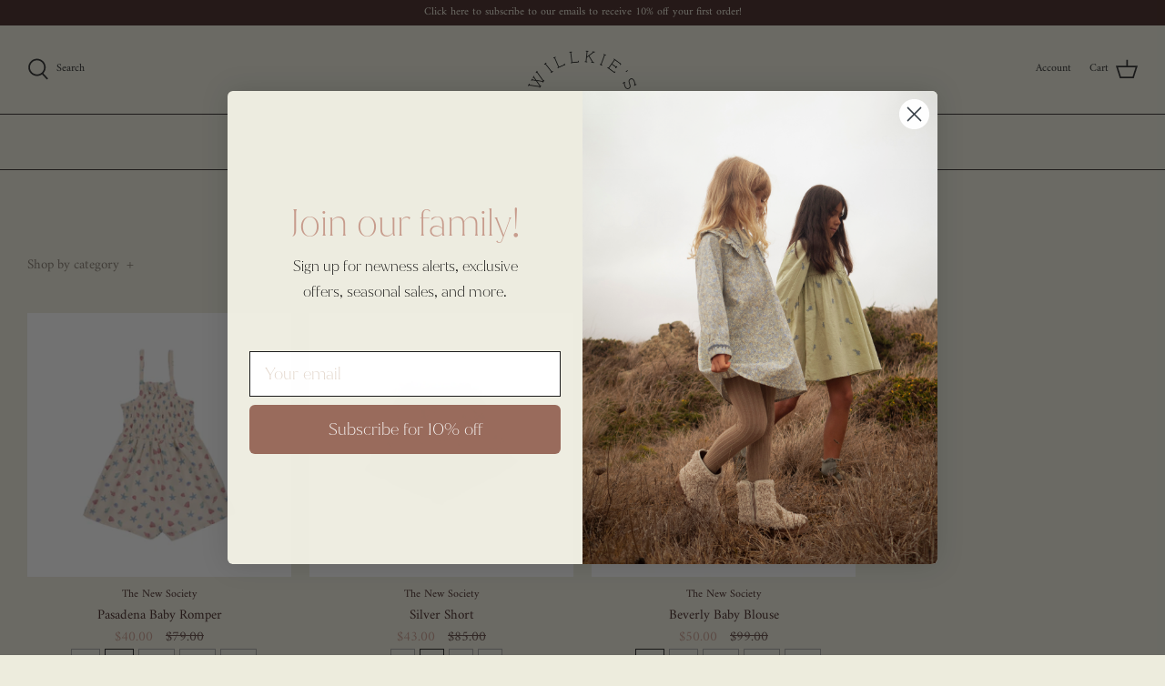

--- FILE ---
content_type: text/html; charset=utf-8
request_url: https://shopwillkies.com/collections/the-new-society-1
body_size: 34757
content:
<!DOCTYPE html>
<html class="no-js" lang="en">
<head>
  <!-- Google Tag Manager -->
<script>(function(w,d,s,l,i){w[l]=w[l]||[];w[l].push({'gtm.start':
new Date().getTime(),event:'gtm.js'});var f=d.getElementsByTagName(s)[0],
j=d.createElement(s),dl=l!='dataLayer'?'&l='+l:'';j.async=true;j.src=
'https://www.googletagmanager.com/gtm.js?id='+i+dl;f.parentNode.insertBefore(j,f);
})(window,document,'script','dataLayer','GTM-PM24BK5P');</script>
<!-- End Google Tag Manager -->
                <meta name="google-site-verification" content="Wv5hOr3jO-1-giLTO3tkjYEjJN32R3fVclhsQN4Z4Jc" />
  <meta name="facebook-domain-verification" content="fq6e8229ky0smd8pm9gsmo7667by2g" />
  
<meta name="facebook-domain-verification" content="fq6e8229ky0smd8pm9gsmo7667by2g" />


  <!-- Symmetry 4.11.7 -->

  <link rel="preload" href="//shopwillkies.com/cdn/shop/t/11/assets/styles.css?v=80051932079142372691763664275" as="style">
  <meta charset="utf-8" />
<meta name="viewport" content="width=device-width,initial-scale=1.0" />
<meta http-equiv="X-UA-Compatible" content="IE=edge">

<link rel="preconnect" href="https://cdn.shopify.com" crossorigin>
<link rel="preconnect" href="https://fonts.shopify.com" crossorigin>
<link rel="preconnect" href="https://monorail-edge.shopifysvc.com"><link rel="preload" as="font" href="//shopwillkies.com/cdn/fonts/amiri/amiri_n4.fee8c3379b68ea3b9c7241a63b8a252071faad52.woff2" type="font/woff2" crossorigin>
<link rel="preload" as="font" href="//shopwillkies.com/cdn/fonts/amiri/amiri_n4.fee8c3379b68ea3b9c7241a63b8a252071faad52.woff2" type="font/woff2" crossorigin>
<link rel="preload" as="font" href="//shopwillkies.com/cdn/fonts/amiri/amiri_n4.fee8c3379b68ea3b9c7241a63b8a252071faad52.woff2" type="font/woff2" crossorigin>
<link rel="preload" as="font" href="//shopwillkies.com/cdn/fonts/jost/jost_n4.d47a1b6347ce4a4c9f437608011273009d91f2b7.woff2" type="font/woff2" crossorigin><link rel="preload" as="font" href="//shopwillkies.com/cdn/fonts/amiri/amiri_n7.18bdf9995a65958ebe1ecc6a8e58369f2e5fde36.woff2" type="font/woff2" crossorigin><link rel="preload" as="font" href="//shopwillkies.com/cdn/fonts/amiri/amiri_i4.95beacf234505f7529ea2b9b84305503763d41e2.woff2" type="font/woff2" crossorigin><link rel="preload" as="font" href="//shopwillkies.com/cdn/fonts/amiri/amiri_i7.d86700268b4250b5d5dd87a772497e6709d54e11.woff2" type="font/woff2" crossorigin><link rel="preload" href="//shopwillkies.com/cdn/shop/t/11/assets/vendor.js?v=105202062377205878661667417418" as="script">
<link rel="preload" href="//shopwillkies.com/cdn/shop/t/11/assets/theme.js?v=150063084646936605281667417418" as="script"><link rel="canonical" href="https://shopwillkies.com/collections/the-new-society-1" />
  <meta name="theme-color" content="#857a6e">

  <title>
    The New Society &ndash; Willkie&#39;s
  </title>

  


<meta property="og:site_name" content="Willkie&#39;s">
<meta property="og:url" content="https://shopwillkies.com/collections/the-new-society-1">
<meta property="og:title" content="The New Society">
<meta property="og:type" content="product.group">
<meta property="og:description" content="for mother and child.">

<meta property="og:image" content="http://shopwillkies.com/cdn/shop/collections/Screen_Shot_2022-02-28_at_7.52.44_PM_1200x1200.png?v=1709665023">
      <meta property="og:image:width" content="1594">
      <meta property="og:image:height" content="1594">
<meta property="og:image:secure_url" content="https://shopwillkies.com/cdn/shop/collections/Screen_Shot_2022-02-28_at_7.52.44_PM_1200x1200.png?v=1709665023">


<meta name="twitter:card" content="summary_large_image">
<meta name="twitter:title" content="The New Society">
<meta name="twitter:description" content="for mother and child.">


  <link href="//shopwillkies.com/cdn/shop/t/11/assets/styles.css?v=80051932079142372691763664275" rel="stylesheet" type="text/css" media="all" />

  <script>
    window.theme = window.theme || {};
    theme.money_format = "${{amount}}";
    theme.strings = {
      previous: "Previous",
      next: "Next",
      addressError: "Error looking up that address",
      addressNoResults: "No results for that address",
      addressQueryLimit: "You have exceeded the Google API usage limit. Consider upgrading to a \u003ca href=\"https:\/\/developers.google.com\/maps\/premium\/usage-limits\"\u003ePremium Plan\u003c\/a\u003e.",
      authError: "There was a problem authenticating your Google Maps API Key.",
      icon_labels_left: "Left",
      icon_labels_right: "Right",
      icon_labels_down: "Down",
      icon_labels_close: "Close",
      cart_terms_confirmation: "You must agree to the terms and conditions before continuing.",
      products_listing_from: "From",
      layout_live_search_see_all: "See all results",
      products_product_add_to_cart: "Add to Cart",
      products_variant_no_stock: "Sold out",
      products_variant_non_existent: "Unavailable",
      onlyXLeft: "[[ quantity ]] in stock",
      products_product_unit_price_separator: " \/ ",
      general_navigation_menu_toggle_aria_label: "Toggle menu",
      products_added_notification_title: "Just added",
      products_added_notification_item: "Item",
      products_added_notification_unit_price: "Item price",
      products_added_notification_quantity: "Qty",
      products_added_notification_total_price: "Total price",
      products_added_notification_shipping_note: "Excl. shipping",
      products_added_notification_keep_shopping: "Keep Shopping",
      products_added_notification_cart: "Cart",
      products_product_adding_to_cart: "Adding",
      products_product_added_to_cart: "Added to cart",
      products_added_notification_subtotal: "Subtotal",
      products_labels_sold_out: "Sold out",
      products_labels_sale: "Sale",
      general_quick_search_pages: "Pages",
      general_quick_search_no_results: "Sorry, we couldn\u0026#39;t find any results"
    };
    theme.routes = {
      search_url: '/search',
      cart_url: '/cart',
      cart_add_url: '/cart/add',
      cart_change_url: '/cart/change'
    };
    theme.settings = {
      cart_type: "drawer",
      prod_thumb_detail_show: false,
      show_size_chart: false
    };
    document.documentElement.className = document.documentElement.className.replace('no-js', '');
  </script>

  <script>window.performance && window.performance.mark && window.performance.mark('shopify.content_for_header.start');</script><meta name="facebook-domain-verification" content="17ma8qecg1gm0675wf6djxgihmf51u">
<meta name="google-site-verification" content="Wv5hOr3jO-1-giLTO3tkjYEjJN32R3fVclhsQN4Z4Jc">
<meta id="shopify-digital-wallet" name="shopify-digital-wallet" content="/52401275032/digital_wallets/dialog">
<meta name="shopify-checkout-api-token" content="3212f1ea4a5c70dfd47250d1de77a995">
<meta id="in-context-paypal-metadata" data-shop-id="52401275032" data-venmo-supported="false" data-environment="production" data-locale="en_US" data-paypal-v4="true" data-currency="USD">
<link rel="alternate" type="application/atom+xml" title="Feed" href="/collections/the-new-society-1.atom" />
<link rel="alternate" type="application/json+oembed" href="https://shopwillkies.com/collections/the-new-society-1.oembed">
<script async="async" src="/checkouts/internal/preloads.js?locale=en-US"></script>
<link rel="preconnect" href="https://shop.app" crossorigin="anonymous">
<script async="async" src="https://shop.app/checkouts/internal/preloads.js?locale=en-US&shop_id=52401275032" crossorigin="anonymous"></script>
<script id="apple-pay-shop-capabilities" type="application/json">{"shopId":52401275032,"countryCode":"US","currencyCode":"USD","merchantCapabilities":["supports3DS"],"merchantId":"gid:\/\/shopify\/Shop\/52401275032","merchantName":"Willkie's","requiredBillingContactFields":["postalAddress","email","phone"],"requiredShippingContactFields":["postalAddress","email","phone"],"shippingType":"shipping","supportedNetworks":["visa","masterCard","amex","discover","elo","jcb"],"total":{"type":"pending","label":"Willkie's","amount":"1.00"},"shopifyPaymentsEnabled":true,"supportsSubscriptions":true}</script>
<script id="shopify-features" type="application/json">{"accessToken":"3212f1ea4a5c70dfd47250d1de77a995","betas":["rich-media-storefront-analytics"],"domain":"shopwillkies.com","predictiveSearch":true,"shopId":52401275032,"locale":"en"}</script>
<script>var Shopify = Shopify || {};
Shopify.shop = "willkies.myshopify.com";
Shopify.locale = "en";
Shopify.currency = {"active":"USD","rate":"1.0"};
Shopify.country = "US";
Shopify.theme = {"name":"Current Theme: May 2023","id":136533770474,"schema_name":"Symmetry","schema_version":"4.11.7","theme_store_id":568,"role":"main"};
Shopify.theme.handle = "null";
Shopify.theme.style = {"id":null,"handle":null};
Shopify.cdnHost = "shopwillkies.com/cdn";
Shopify.routes = Shopify.routes || {};
Shopify.routes.root = "/";</script>
<script type="module">!function(o){(o.Shopify=o.Shopify||{}).modules=!0}(window);</script>
<script>!function(o){function n(){var o=[];function n(){o.push(Array.prototype.slice.apply(arguments))}return n.q=o,n}var t=o.Shopify=o.Shopify||{};t.loadFeatures=n(),t.autoloadFeatures=n()}(window);</script>
<script>
  window.ShopifyPay = window.ShopifyPay || {};
  window.ShopifyPay.apiHost = "shop.app\/pay";
  window.ShopifyPay.redirectState = null;
</script>
<script id="shop-js-analytics" type="application/json">{"pageType":"collection"}</script>
<script defer="defer" async type="module" src="//shopwillkies.com/cdn/shopifycloud/shop-js/modules/v2/client.init-shop-cart-sync_C5BV16lS.en.esm.js"></script>
<script defer="defer" async type="module" src="//shopwillkies.com/cdn/shopifycloud/shop-js/modules/v2/chunk.common_CygWptCX.esm.js"></script>
<script type="module">
  await import("//shopwillkies.com/cdn/shopifycloud/shop-js/modules/v2/client.init-shop-cart-sync_C5BV16lS.en.esm.js");
await import("//shopwillkies.com/cdn/shopifycloud/shop-js/modules/v2/chunk.common_CygWptCX.esm.js");

  window.Shopify.SignInWithShop?.initShopCartSync?.({"fedCMEnabled":true,"windoidEnabled":true});

</script>
<script>
  window.Shopify = window.Shopify || {};
  if (!window.Shopify.featureAssets) window.Shopify.featureAssets = {};
  window.Shopify.featureAssets['shop-js'] = {"shop-cart-sync":["modules/v2/client.shop-cart-sync_ZFArdW7E.en.esm.js","modules/v2/chunk.common_CygWptCX.esm.js"],"init-fed-cm":["modules/v2/client.init-fed-cm_CmiC4vf6.en.esm.js","modules/v2/chunk.common_CygWptCX.esm.js"],"shop-button":["modules/v2/client.shop-button_tlx5R9nI.en.esm.js","modules/v2/chunk.common_CygWptCX.esm.js"],"shop-cash-offers":["modules/v2/client.shop-cash-offers_DOA2yAJr.en.esm.js","modules/v2/chunk.common_CygWptCX.esm.js","modules/v2/chunk.modal_D71HUcav.esm.js"],"init-windoid":["modules/v2/client.init-windoid_sURxWdc1.en.esm.js","modules/v2/chunk.common_CygWptCX.esm.js"],"shop-toast-manager":["modules/v2/client.shop-toast-manager_ClPi3nE9.en.esm.js","modules/v2/chunk.common_CygWptCX.esm.js"],"init-shop-email-lookup-coordinator":["modules/v2/client.init-shop-email-lookup-coordinator_B8hsDcYM.en.esm.js","modules/v2/chunk.common_CygWptCX.esm.js"],"init-shop-cart-sync":["modules/v2/client.init-shop-cart-sync_C5BV16lS.en.esm.js","modules/v2/chunk.common_CygWptCX.esm.js"],"avatar":["modules/v2/client.avatar_BTnouDA3.en.esm.js"],"pay-button":["modules/v2/client.pay-button_FdsNuTd3.en.esm.js","modules/v2/chunk.common_CygWptCX.esm.js"],"init-customer-accounts":["modules/v2/client.init-customer-accounts_DxDtT_ad.en.esm.js","modules/v2/client.shop-login-button_C5VAVYt1.en.esm.js","modules/v2/chunk.common_CygWptCX.esm.js","modules/v2/chunk.modal_D71HUcav.esm.js"],"init-shop-for-new-customer-accounts":["modules/v2/client.init-shop-for-new-customer-accounts_ChsxoAhi.en.esm.js","modules/v2/client.shop-login-button_C5VAVYt1.en.esm.js","modules/v2/chunk.common_CygWptCX.esm.js","modules/v2/chunk.modal_D71HUcav.esm.js"],"shop-login-button":["modules/v2/client.shop-login-button_C5VAVYt1.en.esm.js","modules/v2/chunk.common_CygWptCX.esm.js","modules/v2/chunk.modal_D71HUcav.esm.js"],"init-customer-accounts-sign-up":["modules/v2/client.init-customer-accounts-sign-up_CPSyQ0Tj.en.esm.js","modules/v2/client.shop-login-button_C5VAVYt1.en.esm.js","modules/v2/chunk.common_CygWptCX.esm.js","modules/v2/chunk.modal_D71HUcav.esm.js"],"shop-follow-button":["modules/v2/client.shop-follow-button_Cva4Ekp9.en.esm.js","modules/v2/chunk.common_CygWptCX.esm.js","modules/v2/chunk.modal_D71HUcav.esm.js"],"checkout-modal":["modules/v2/client.checkout-modal_BPM8l0SH.en.esm.js","modules/v2/chunk.common_CygWptCX.esm.js","modules/v2/chunk.modal_D71HUcav.esm.js"],"lead-capture":["modules/v2/client.lead-capture_Bi8yE_yS.en.esm.js","modules/v2/chunk.common_CygWptCX.esm.js","modules/v2/chunk.modal_D71HUcav.esm.js"],"shop-login":["modules/v2/client.shop-login_D6lNrXab.en.esm.js","modules/v2/chunk.common_CygWptCX.esm.js","modules/v2/chunk.modal_D71HUcav.esm.js"],"payment-terms":["modules/v2/client.payment-terms_CZxnsJam.en.esm.js","modules/v2/chunk.common_CygWptCX.esm.js","modules/v2/chunk.modal_D71HUcav.esm.js"]};
</script>
<script>(function() {
  var isLoaded = false;
  function asyncLoad() {
    if (isLoaded) return;
    isLoaded = true;
    var urls = ["https:\/\/static.shareasale.com\/json\/shopify\/deduplication.js?shop=willkies.myshopify.com","https:\/\/static.shareasale.com\/json\/shopify\/shareasale-tracking.js?sasmid=115227\u0026ssmtid=19038\u0026shop=willkies.myshopify.com","https:\/\/app.sizeswatch.com\/sizeswatch.js?shop=willkies.myshopify.com"];
    for (var i = 0; i < urls.length; i++) {
      var s = document.createElement('script');
      s.type = 'text/javascript';
      s.async = true;
      s.src = urls[i];
      var x = document.getElementsByTagName('script')[0];
      x.parentNode.insertBefore(s, x);
    }
  };
  if(window.attachEvent) {
    window.attachEvent('onload', asyncLoad);
  } else {
    window.addEventListener('load', asyncLoad, false);
  }
})();</script>
<script id="__st">var __st={"a":52401275032,"offset":-18000,"reqid":"e16b4d68-1f72-44e7-a8cc-42d26d1da26d-1768767867","pageurl":"shopwillkies.com\/collections\/the-new-society-1","u":"690ade4f0bc6","p":"collection","rtyp":"collection","rid":397455687914};</script>
<script>window.ShopifyPaypalV4VisibilityTracking = true;</script>
<script id="captcha-bootstrap">!function(){'use strict';const t='contact',e='account',n='new_comment',o=[[t,t],['blogs',n],['comments',n],[t,'customer']],c=[[e,'customer_login'],[e,'guest_login'],[e,'recover_customer_password'],[e,'create_customer']],r=t=>t.map((([t,e])=>`form[action*='/${t}']:not([data-nocaptcha='true']) input[name='form_type'][value='${e}']`)).join(','),a=t=>()=>t?[...document.querySelectorAll(t)].map((t=>t.form)):[];function s(){const t=[...o],e=r(t);return a(e)}const i='password',u='form_key',d=['recaptcha-v3-token','g-recaptcha-response','h-captcha-response',i],f=()=>{try{return window.sessionStorage}catch{return}},m='__shopify_v',_=t=>t.elements[u];function p(t,e,n=!1){try{const o=window.sessionStorage,c=JSON.parse(o.getItem(e)),{data:r}=function(t){const{data:e,action:n}=t;return t[m]||n?{data:e,action:n}:{data:t,action:n}}(c);for(const[e,n]of Object.entries(r))t.elements[e]&&(t.elements[e].value=n);n&&o.removeItem(e)}catch(o){console.error('form repopulation failed',{error:o})}}const l='form_type',E='cptcha';function T(t){t.dataset[E]=!0}const w=window,h=w.document,L='Shopify',v='ce_forms',y='captcha';let A=!1;((t,e)=>{const n=(g='f06e6c50-85a8-45c8-87d0-21a2b65856fe',I='https://cdn.shopify.com/shopifycloud/storefront-forms-hcaptcha/ce_storefront_forms_captcha_hcaptcha.v1.5.2.iife.js',D={infoText:'Protected by hCaptcha',privacyText:'Privacy',termsText:'Terms'},(t,e,n)=>{const o=w[L][v],c=o.bindForm;if(c)return c(t,g,e,D).then(n);var r;o.q.push([[t,g,e,D],n]),r=I,A||(h.body.append(Object.assign(h.createElement('script'),{id:'captcha-provider',async:!0,src:r})),A=!0)});var g,I,D;w[L]=w[L]||{},w[L][v]=w[L][v]||{},w[L][v].q=[],w[L][y]=w[L][y]||{},w[L][y].protect=function(t,e){n(t,void 0,e),T(t)},Object.freeze(w[L][y]),function(t,e,n,w,h,L){const[v,y,A,g]=function(t,e,n){const i=e?o:[],u=t?c:[],d=[...i,...u],f=r(d),m=r(i),_=r(d.filter((([t,e])=>n.includes(e))));return[a(f),a(m),a(_),s()]}(w,h,L),I=t=>{const e=t.target;return e instanceof HTMLFormElement?e:e&&e.form},D=t=>v().includes(t);t.addEventListener('submit',(t=>{const e=I(t);if(!e)return;const n=D(e)&&!e.dataset.hcaptchaBound&&!e.dataset.recaptchaBound,o=_(e),c=g().includes(e)&&(!o||!o.value);(n||c)&&t.preventDefault(),c&&!n&&(function(t){try{if(!f())return;!function(t){const e=f();if(!e)return;const n=_(t);if(!n)return;const o=n.value;o&&e.removeItem(o)}(t);const e=Array.from(Array(32),(()=>Math.random().toString(36)[2])).join('');!function(t,e){_(t)||t.append(Object.assign(document.createElement('input'),{type:'hidden',name:u})),t.elements[u].value=e}(t,e),function(t,e){const n=f();if(!n)return;const o=[...t.querySelectorAll(`input[type='${i}']`)].map((({name:t})=>t)),c=[...d,...o],r={};for(const[a,s]of new FormData(t).entries())c.includes(a)||(r[a]=s);n.setItem(e,JSON.stringify({[m]:1,action:t.action,data:r}))}(t,e)}catch(e){console.error('failed to persist form',e)}}(e),e.submit())}));const S=(t,e)=>{t&&!t.dataset[E]&&(n(t,e.some((e=>e===t))),T(t))};for(const o of['focusin','change'])t.addEventListener(o,(t=>{const e=I(t);D(e)&&S(e,y())}));const B=e.get('form_key'),M=e.get(l),P=B&&M;t.addEventListener('DOMContentLoaded',(()=>{const t=y();if(P)for(const e of t)e.elements[l].value===M&&p(e,B);[...new Set([...A(),...v().filter((t=>'true'===t.dataset.shopifyCaptcha))])].forEach((e=>S(e,t)))}))}(h,new URLSearchParams(w.location.search),n,t,e,['guest_login'])})(!0,!0)}();</script>
<script integrity="sha256-4kQ18oKyAcykRKYeNunJcIwy7WH5gtpwJnB7kiuLZ1E=" data-source-attribution="shopify.loadfeatures" defer="defer" src="//shopwillkies.com/cdn/shopifycloud/storefront/assets/storefront/load_feature-a0a9edcb.js" crossorigin="anonymous"></script>
<script crossorigin="anonymous" defer="defer" src="//shopwillkies.com/cdn/shopifycloud/storefront/assets/shopify_pay/storefront-65b4c6d7.js?v=20250812"></script>
<script data-source-attribution="shopify.dynamic_checkout.dynamic.init">var Shopify=Shopify||{};Shopify.PaymentButton=Shopify.PaymentButton||{isStorefrontPortableWallets:!0,init:function(){window.Shopify.PaymentButton.init=function(){};var t=document.createElement("script");t.src="https://shopwillkies.com/cdn/shopifycloud/portable-wallets/latest/portable-wallets.en.js",t.type="module",document.head.appendChild(t)}};
</script>
<script data-source-attribution="shopify.dynamic_checkout.buyer_consent">
  function portableWalletsHideBuyerConsent(e){var t=document.getElementById("shopify-buyer-consent"),n=document.getElementById("shopify-subscription-policy-button");t&&n&&(t.classList.add("hidden"),t.setAttribute("aria-hidden","true"),n.removeEventListener("click",e))}function portableWalletsShowBuyerConsent(e){var t=document.getElementById("shopify-buyer-consent"),n=document.getElementById("shopify-subscription-policy-button");t&&n&&(t.classList.remove("hidden"),t.removeAttribute("aria-hidden"),n.addEventListener("click",e))}window.Shopify?.PaymentButton&&(window.Shopify.PaymentButton.hideBuyerConsent=portableWalletsHideBuyerConsent,window.Shopify.PaymentButton.showBuyerConsent=portableWalletsShowBuyerConsent);
</script>
<script data-source-attribution="shopify.dynamic_checkout.cart.bootstrap">document.addEventListener("DOMContentLoaded",(function(){function t(){return document.querySelector("shopify-accelerated-checkout-cart, shopify-accelerated-checkout")}if(t())Shopify.PaymentButton.init();else{new MutationObserver((function(e,n){t()&&(Shopify.PaymentButton.init(),n.disconnect())})).observe(document.body,{childList:!0,subtree:!0})}}));
</script>
<link id="shopify-accelerated-checkout-styles" rel="stylesheet" media="screen" href="https://shopwillkies.com/cdn/shopifycloud/portable-wallets/latest/accelerated-checkout-backwards-compat.css" crossorigin="anonymous">
<style id="shopify-accelerated-checkout-cart">
        #shopify-buyer-consent {
  margin-top: 1em;
  display: inline-block;
  width: 100%;
}

#shopify-buyer-consent.hidden {
  display: none;
}

#shopify-subscription-policy-button {
  background: none;
  border: none;
  padding: 0;
  text-decoration: underline;
  font-size: inherit;
  cursor: pointer;
}

#shopify-subscription-policy-button::before {
  box-shadow: none;
}

      </style>

<script>window.performance && window.performance.mark && window.performance.mark('shopify.content_for_header.end');</script>
<script type="text/javascript">window.moneyFormat = "${{amount}}";
  window.shopCurrency = "USD";
  window.assetsUrl = '//shopwillkies.com/cdn/shop/t/11/assets/';
</script>
<script>
  window.globoRelatedProductsConfig = {
    apiUrl: "https://related-products.globosoftware.net/v2/public/api",
    alternateApiUrl: "https://related-products.globosoftware.net/v2/public",
    shop: "willkies.myshopify.com",
    shopNumber: 28350,
    domain: "shopwillkies.com",
    customer:null,
    urls: {
      search: "\/search",
      collection: "\/collections",
    },
    page: 'collection',
    translation: {"add_to_cart":"Add to cart","added_to_cart":"Added to cart","add_selected_to_cart":"Add selected to cart","added_selected_to_cart":"Added selected to cart","sale":"Sale","total_price":"Total price:","this_item":"This item:","sold_out":"Sold out"},
    settings: {"redirect":true,"new_tab":true,"image_ratio":"400:500","visible_tags":null,"hidden_tags":null,"exclude_tags":null,"carousel_autoplay":false,"carousel_loop":true,"carousel_items":5,"sold_out":false,"discount":{"enable":false,"condition":"any","type":"percentage","value":10}},
    manualRecommendations: {},
    boughtTogetherIds: {},
    trendingProducts: {"error":"json not allowed for this object"},
    productBoughtTogether: {"type":"product_bought_together","subtitle":{"text":null,"color":"#212121","fontSize":"18"},"maxWidth":1170,"discount":true,"conditions":[{"id":"manual","status":1},{"id":"bought_together","status":0},{"id":"vendor","type":"same","status":0},{"id":"type","type":"same","status":0},{"id":"collection","type":"same","status":0},{"id":"tags","type":"same","status":0},{"id":"global","status":0}],"title":{"color":"#212121","fontSize":"25","align":"left","text":"Recommended With:"},"random":false,"limit":1,"template":{"elements":["price","addToCartBtn","variantSelector","saleLabel"],"productTitle":{"fontSize":"15","color":"#212121"},"productPrice":{"fontSize":"14","color":"#212121"},"productOldPrice":{"fontSize":16,"color":"#919191"},"button":{"fontSize":"14","color":"#ffffff","backgroundColor":"#212121"},"saleLabel":{"color":"#fff","backgroundColor":"#c00000"},"this_item":true,"selected":true,"id":"1"},"enable":false},
    productRelated: {"type":"product_related","enable":true,"subtitle":{"text":null,"color":"#212121","fontSize":"18"},"maxWidth":1170,"template":{"id":"1","elements":["price","addToCartBtn","variantSelector","saleLabel"],"productTitle":{"fontSize":"15","color":"#483b3b"},"productPrice":{"fontSize":"14","color":"#6b2a1c"},"productOldPrice":{"fontSize":16,"color":"#c1bbb4"},"button":{"fontSize":"14","color":"#604c4c","backgroundColor":"#d6c1b3"},"saleLabel":{"color":"#fff","backgroundColor":"#de8383"},"this_item":false,"selected":false},"random":false,"discount":false,"conditions":[{"id":"manual","status":1},{"id":"bought_together","status":0},{"id":"type","type":"same","status":0},{"id":"tags","type":"same","status":0},{"id":"collection","type":"same","status":0},{"id":"vendor","type":"same","status":0},{"id":"global","status":0}],"title":{"color":"#443432","fontSize":"35","align":"center","text":"Also Bought With:"},"limit":5},
    cart: {"type":"cart","title":{"text":"What else do you need?","color":"#212121","fontSize":"20","align":"left"},"subtitle":{"text":null,"color":"#212121","fontSize":"18"},"limit":10,"maxWidth":1170,"conditions":[{"id":"manual","status":1},{"id":"bought_together","status":1},{"id":"tags","type":"same","status":1},{"id":"global","status":1}],"template":{"id":"3","elements":["price","addToCartBtn","variantSelector","saleLabel"],"productTitle":{"fontSize":"14","color":"#212121"},"productPrice":{"fontSize":"14","color":"#212121"},"productOldPrice":{"fontSize":16,"color":"#919191"},"button":{"fontSize":"15","color":"#ffffff","backgroundColor":"#212121"},"saleLabel":{"color":"#fff","backgroundColor":"#c00000"},"this_item":true,"selected":true},"random":false,"discount":false,"enable":false},
    basis_collection_handle: 'all',
    widgets: [],
    view_name: 'globo.alsobought',
    cart_properties_name: '_bundle',
    discounted_ids: [],
    discount_min_amount: 0,data: {},no_image_url: "https://cdn.shopify.com/s/images/admin/no-image-large.gif"
  };
</script>
<script>
</script>
<script defer src="//shopwillkies.com/cdn/shop/t/11/assets/globo.alsobought.data.js?v=38544129337780328241667417418" type="text/javascript"></script>
<script defer src="//shopwillkies.com/cdn/shop/t/11/assets/globo.alsobought.js?v=137053300214734560251667417418" type="text/javascript"></script>
<link rel="preload stylesheet" href="//shopwillkies.com/cdn/shop/t/11/assets/globo.alsobought.css?v=57871338098382197821667417418" as="style">


<!-- GSSTART Coming Soon code start. Do not change -->
<script type="text/javascript"> gsProductByVariant = {};   gsProductCSID = ""; gsDefaultV = ""; </script><script  type="text/javascript" src="https://gravity-software.com/js/shopify/pac_shop30199.js?v=gs18922fb7980383f74a9dc0aa81a2001dxx"></script>
<!-- Coming Soon code end. Do not change GSEND --><!-- BEGIN app block: shopify://apps/klaviyo-email-marketing-sms/blocks/klaviyo-onsite-embed/2632fe16-c075-4321-a88b-50b567f42507 -->












  <script async src="https://static.klaviyo.com/onsite/js/WHXY6h/klaviyo.js?company_id=WHXY6h"></script>
  <script>!function(){if(!window.klaviyo){window._klOnsite=window._klOnsite||[];try{window.klaviyo=new Proxy({},{get:function(n,i){return"push"===i?function(){var n;(n=window._klOnsite).push.apply(n,arguments)}:function(){for(var n=arguments.length,o=new Array(n),w=0;w<n;w++)o[w]=arguments[w];var t="function"==typeof o[o.length-1]?o.pop():void 0,e=new Promise((function(n){window._klOnsite.push([i].concat(o,[function(i){t&&t(i),n(i)}]))}));return e}}})}catch(n){window.klaviyo=window.klaviyo||[],window.klaviyo.push=function(){var n;(n=window._klOnsite).push.apply(n,arguments)}}}}();</script>

  




  <script>
    window.klaviyoReviewsProductDesignMode = false
  </script>







<!-- END app block --><!-- BEGIN app block: shopify://apps/precom-coming-soon-preorders/blocks/app-embed/7c015b04-7c8f-46b9-8c69-733f0ba3bb1b -->    <!-- GSSTART Coming Soon code start... Do not change -->
<script type="text/javascript"> gsProductByVariant = {};   gsProductCSID = ""; gsDefaultV = ""; </script><script    type="text/javascript" src="https://gravity-software.com/js/shopify/pac_shopbystore52401275032.js?v=ac7018218922fb7980383f74a9dc0aa81a2001d"></script>
<!-- Coming Soon code end. Do not change GSEND -->


    
<!-- END app block --><link href="https://monorail-edge.shopifysvc.com" rel="dns-prefetch">
<script>(function(){if ("sendBeacon" in navigator && "performance" in window) {try {var session_token_from_headers = performance.getEntriesByType('navigation')[0].serverTiming.find(x => x.name == '_s').description;} catch {var session_token_from_headers = undefined;}var session_cookie_matches = document.cookie.match(/_shopify_s=([^;]*)/);var session_token_from_cookie = session_cookie_matches && session_cookie_matches.length === 2 ? session_cookie_matches[1] : "";var session_token = session_token_from_headers || session_token_from_cookie || "";function handle_abandonment_event(e) {var entries = performance.getEntries().filter(function(entry) {return /monorail-edge.shopifysvc.com/.test(entry.name);});if (!window.abandonment_tracked && entries.length === 0) {window.abandonment_tracked = true;var currentMs = Date.now();var navigation_start = performance.timing.navigationStart;var payload = {shop_id: 52401275032,url: window.location.href,navigation_start,duration: currentMs - navigation_start,session_token,page_type: "collection"};window.navigator.sendBeacon("https://monorail-edge.shopifysvc.com/v1/produce", JSON.stringify({schema_id: "online_store_buyer_site_abandonment/1.1",payload: payload,metadata: {event_created_at_ms: currentMs,event_sent_at_ms: currentMs}}));}}window.addEventListener('pagehide', handle_abandonment_event);}}());</script>
<script id="web-pixels-manager-setup">(function e(e,d,r,n,o){if(void 0===o&&(o={}),!Boolean(null===(a=null===(i=window.Shopify)||void 0===i?void 0:i.analytics)||void 0===a?void 0:a.replayQueue)){var i,a;window.Shopify=window.Shopify||{};var t=window.Shopify;t.analytics=t.analytics||{};var s=t.analytics;s.replayQueue=[],s.publish=function(e,d,r){return s.replayQueue.push([e,d,r]),!0};try{self.performance.mark("wpm:start")}catch(e){}var l=function(){var e={modern:/Edge?\/(1{2}[4-9]|1[2-9]\d|[2-9]\d{2}|\d{4,})\.\d+(\.\d+|)|Firefox\/(1{2}[4-9]|1[2-9]\d|[2-9]\d{2}|\d{4,})\.\d+(\.\d+|)|Chrom(ium|e)\/(9{2}|\d{3,})\.\d+(\.\d+|)|(Maci|X1{2}).+ Version\/(15\.\d+|(1[6-9]|[2-9]\d|\d{3,})\.\d+)([,.]\d+|)( \(\w+\)|)( Mobile\/\w+|) Safari\/|Chrome.+OPR\/(9{2}|\d{3,})\.\d+\.\d+|(CPU[ +]OS|iPhone[ +]OS|CPU[ +]iPhone|CPU IPhone OS|CPU iPad OS)[ +]+(15[._]\d+|(1[6-9]|[2-9]\d|\d{3,})[._]\d+)([._]\d+|)|Android:?[ /-](13[3-9]|1[4-9]\d|[2-9]\d{2}|\d{4,})(\.\d+|)(\.\d+|)|Android.+Firefox\/(13[5-9]|1[4-9]\d|[2-9]\d{2}|\d{4,})\.\d+(\.\d+|)|Android.+Chrom(ium|e)\/(13[3-9]|1[4-9]\d|[2-9]\d{2}|\d{4,})\.\d+(\.\d+|)|SamsungBrowser\/([2-9]\d|\d{3,})\.\d+/,legacy:/Edge?\/(1[6-9]|[2-9]\d|\d{3,})\.\d+(\.\d+|)|Firefox\/(5[4-9]|[6-9]\d|\d{3,})\.\d+(\.\d+|)|Chrom(ium|e)\/(5[1-9]|[6-9]\d|\d{3,})\.\d+(\.\d+|)([\d.]+$|.*Safari\/(?![\d.]+ Edge\/[\d.]+$))|(Maci|X1{2}).+ Version\/(10\.\d+|(1[1-9]|[2-9]\d|\d{3,})\.\d+)([,.]\d+|)( \(\w+\)|)( Mobile\/\w+|) Safari\/|Chrome.+OPR\/(3[89]|[4-9]\d|\d{3,})\.\d+\.\d+|(CPU[ +]OS|iPhone[ +]OS|CPU[ +]iPhone|CPU IPhone OS|CPU iPad OS)[ +]+(10[._]\d+|(1[1-9]|[2-9]\d|\d{3,})[._]\d+)([._]\d+|)|Android:?[ /-](13[3-9]|1[4-9]\d|[2-9]\d{2}|\d{4,})(\.\d+|)(\.\d+|)|Mobile Safari.+OPR\/([89]\d|\d{3,})\.\d+\.\d+|Android.+Firefox\/(13[5-9]|1[4-9]\d|[2-9]\d{2}|\d{4,})\.\d+(\.\d+|)|Android.+Chrom(ium|e)\/(13[3-9]|1[4-9]\d|[2-9]\d{2}|\d{4,})\.\d+(\.\d+|)|Android.+(UC? ?Browser|UCWEB|U3)[ /]?(15\.([5-9]|\d{2,})|(1[6-9]|[2-9]\d|\d{3,})\.\d+)\.\d+|SamsungBrowser\/(5\.\d+|([6-9]|\d{2,})\.\d+)|Android.+MQ{2}Browser\/(14(\.(9|\d{2,})|)|(1[5-9]|[2-9]\d|\d{3,})(\.\d+|))(\.\d+|)|K[Aa][Ii]OS\/(3\.\d+|([4-9]|\d{2,})\.\d+)(\.\d+|)/},d=e.modern,r=e.legacy,n=navigator.userAgent;return n.match(d)?"modern":n.match(r)?"legacy":"unknown"}(),u="modern"===l?"modern":"legacy",c=(null!=n?n:{modern:"",legacy:""})[u],f=function(e){return[e.baseUrl,"/wpm","/b",e.hashVersion,"modern"===e.buildTarget?"m":"l",".js"].join("")}({baseUrl:d,hashVersion:r,buildTarget:u}),m=function(e){var d=e.version,r=e.bundleTarget,n=e.surface,o=e.pageUrl,i=e.monorailEndpoint;return{emit:function(e){var a=e.status,t=e.errorMsg,s=(new Date).getTime(),l=JSON.stringify({metadata:{event_sent_at_ms:s},events:[{schema_id:"web_pixels_manager_load/3.1",payload:{version:d,bundle_target:r,page_url:o,status:a,surface:n,error_msg:t},metadata:{event_created_at_ms:s}}]});if(!i)return console&&console.warn&&console.warn("[Web Pixels Manager] No Monorail endpoint provided, skipping logging."),!1;try{return self.navigator.sendBeacon.bind(self.navigator)(i,l)}catch(e){}var u=new XMLHttpRequest;try{return u.open("POST",i,!0),u.setRequestHeader("Content-Type","text/plain"),u.send(l),!0}catch(e){return console&&console.warn&&console.warn("[Web Pixels Manager] Got an unhandled error while logging to Monorail."),!1}}}}({version:r,bundleTarget:l,surface:e.surface,pageUrl:self.location.href,monorailEndpoint:e.monorailEndpoint});try{o.browserTarget=l,function(e){var d=e.src,r=e.async,n=void 0===r||r,o=e.onload,i=e.onerror,a=e.sri,t=e.scriptDataAttributes,s=void 0===t?{}:t,l=document.createElement("script"),u=document.querySelector("head"),c=document.querySelector("body");if(l.async=n,l.src=d,a&&(l.integrity=a,l.crossOrigin="anonymous"),s)for(var f in s)if(Object.prototype.hasOwnProperty.call(s,f))try{l.dataset[f]=s[f]}catch(e){}if(o&&l.addEventListener("load",o),i&&l.addEventListener("error",i),u)u.appendChild(l);else{if(!c)throw new Error("Did not find a head or body element to append the script");c.appendChild(l)}}({src:f,async:!0,onload:function(){if(!function(){var e,d;return Boolean(null===(d=null===(e=window.Shopify)||void 0===e?void 0:e.analytics)||void 0===d?void 0:d.initialized)}()){var d=window.webPixelsManager.init(e)||void 0;if(d){var r=window.Shopify.analytics;r.replayQueue.forEach((function(e){var r=e[0],n=e[1],o=e[2];d.publishCustomEvent(r,n,o)})),r.replayQueue=[],r.publish=d.publishCustomEvent,r.visitor=d.visitor,r.initialized=!0}}},onerror:function(){return m.emit({status:"failed",errorMsg:"".concat(f," has failed to load")})},sri:function(e){var d=/^sha384-[A-Za-z0-9+/=]+$/;return"string"==typeof e&&d.test(e)}(c)?c:"",scriptDataAttributes:o}),m.emit({status:"loading"})}catch(e){m.emit({status:"failed",errorMsg:(null==e?void 0:e.message)||"Unknown error"})}}})({shopId: 52401275032,storefrontBaseUrl: "https://shopwillkies.com",extensionsBaseUrl: "https://extensions.shopifycdn.com/cdn/shopifycloud/web-pixels-manager",monorailEndpoint: "https://monorail-edge.shopifysvc.com/unstable/produce_batch",surface: "storefront-renderer",enabledBetaFlags: ["2dca8a86"],webPixelsConfigList: [{"id":"706609386","configuration":"{\"swymApiEndpoint\":\"https:\/\/swymstore-v3free-01.swymrelay.com\",\"swymTier\":\"v3free-01\"}","eventPayloadVersion":"v1","runtimeContext":"STRICT","scriptVersion":"5b6f6917e306bc7f24523662663331c0","type":"APP","apiClientId":1350849,"privacyPurposes":["ANALYTICS","MARKETING","PREFERENCES"],"dataSharingAdjustments":{"protectedCustomerApprovalScopes":["read_customer_email","read_customer_name","read_customer_personal_data","read_customer_phone"]}},{"id":"688095466","configuration":"{\"accountID\":\"WHXY6h\",\"webPixelConfig\":\"eyJlbmFibGVBZGRlZFRvQ2FydEV2ZW50cyI6IHRydWV9\"}","eventPayloadVersion":"v1","runtimeContext":"STRICT","scriptVersion":"524f6c1ee37bacdca7657a665bdca589","type":"APP","apiClientId":123074,"privacyPurposes":["ANALYTICS","MARKETING"],"dataSharingAdjustments":{"protectedCustomerApprovalScopes":["read_customer_address","read_customer_email","read_customer_name","read_customer_personal_data","read_customer_phone"]}},{"id":"443941098","configuration":"{\"masterTagID\":\"19038\",\"merchantID\":\"115227\",\"appPath\":\"https:\/\/daedalus.shareasale.com\",\"storeID\":\"NaN\",\"xTypeMode\":\"NaN\",\"xTypeValue\":\"NaN\",\"channelDedup\":\"NaN\"}","eventPayloadVersion":"v1","runtimeContext":"STRICT","scriptVersion":"f300cca684872f2df140f714437af558","type":"APP","apiClientId":4929191,"privacyPurposes":["ANALYTICS","MARKETING"],"dataSharingAdjustments":{"protectedCustomerApprovalScopes":["read_customer_personal_data"]}},{"id":"258212074","configuration":"{\"config\":\"{\\\"google_tag_ids\\\":[\\\"AW-10794680691\\\",\\\"GT-PH3FQVW\\\"],\\\"target_country\\\":\\\"US\\\",\\\"gtag_events\\\":[{\\\"type\\\":\\\"begin_checkout\\\",\\\"action_label\\\":[\\\"G-96W06TR125\\\",\\\"AW-10794680691\\\/bBsgCIqJzP0CEPOCp5so\\\"]},{\\\"type\\\":\\\"search\\\",\\\"action_label\\\":[\\\"G-96W06TR125\\\",\\\"AW-10794680691\\\/-TtjCI2JzP0CEPOCp5so\\\"]},{\\\"type\\\":\\\"view_item\\\",\\\"action_label\\\":[\\\"G-96W06TR125\\\",\\\"AW-10794680691\\\/qdCXCISJzP0CEPOCp5so\\\",\\\"MC-JHHLS9NKX4\\\"]},{\\\"type\\\":\\\"purchase\\\",\\\"action_label\\\":[\\\"G-96W06TR125\\\",\\\"AW-10794680691\\\/MptgCIGJzP0CEPOCp5so\\\",\\\"MC-JHHLS9NKX4\\\"]},{\\\"type\\\":\\\"page_view\\\",\\\"action_label\\\":[\\\"G-96W06TR125\\\",\\\"AW-10794680691\\\/UPukCP6IzP0CEPOCp5so\\\",\\\"MC-JHHLS9NKX4\\\"]},{\\\"type\\\":\\\"add_payment_info\\\",\\\"action_label\\\":[\\\"G-96W06TR125\\\",\\\"AW-10794680691\\\/dkCBCJCJzP0CEPOCp5so\\\"]},{\\\"type\\\":\\\"add_to_cart\\\",\\\"action_label\\\":[\\\"G-96W06TR125\\\",\\\"AW-10794680691\\\/pxHjCIeJzP0CEPOCp5so\\\"]}],\\\"enable_monitoring_mode\\\":false}\"}","eventPayloadVersion":"v1","runtimeContext":"OPEN","scriptVersion":"b2a88bafab3e21179ed38636efcd8a93","type":"APP","apiClientId":1780363,"privacyPurposes":[],"dataSharingAdjustments":{"protectedCustomerApprovalScopes":["read_customer_address","read_customer_email","read_customer_name","read_customer_personal_data","read_customer_phone"]}},{"id":"119898346","configuration":"{\"pixel_id\":\"787844151847903\",\"pixel_type\":\"facebook_pixel\",\"metaapp_system_user_token\":\"-\"}","eventPayloadVersion":"v1","runtimeContext":"OPEN","scriptVersion":"ca16bc87fe92b6042fbaa3acc2fbdaa6","type":"APP","apiClientId":2329312,"privacyPurposes":["ANALYTICS","MARKETING","SALE_OF_DATA"],"dataSharingAdjustments":{"protectedCustomerApprovalScopes":["read_customer_address","read_customer_email","read_customer_name","read_customer_personal_data","read_customer_phone"]}},{"id":"shopify-app-pixel","configuration":"{}","eventPayloadVersion":"v1","runtimeContext":"STRICT","scriptVersion":"0450","apiClientId":"shopify-pixel","type":"APP","privacyPurposes":["ANALYTICS","MARKETING"]},{"id":"shopify-custom-pixel","eventPayloadVersion":"v1","runtimeContext":"LAX","scriptVersion":"0450","apiClientId":"shopify-pixel","type":"CUSTOM","privacyPurposes":["ANALYTICS","MARKETING"]}],isMerchantRequest: false,initData: {"shop":{"name":"Willkie's","paymentSettings":{"currencyCode":"USD"},"myshopifyDomain":"willkies.myshopify.com","countryCode":"US","storefrontUrl":"https:\/\/shopwillkies.com"},"customer":null,"cart":null,"checkout":null,"productVariants":[],"purchasingCompany":null},},"https://shopwillkies.com/cdn","fcfee988w5aeb613cpc8e4bc33m6693e112",{"modern":"","legacy":""},{"shopId":"52401275032","storefrontBaseUrl":"https:\/\/shopwillkies.com","extensionBaseUrl":"https:\/\/extensions.shopifycdn.com\/cdn\/shopifycloud\/web-pixels-manager","surface":"storefront-renderer","enabledBetaFlags":"[\"2dca8a86\"]","isMerchantRequest":"false","hashVersion":"fcfee988w5aeb613cpc8e4bc33m6693e112","publish":"custom","events":"[[\"page_viewed\",{}],[\"collection_viewed\",{\"collection\":{\"id\":\"397455687914\",\"title\":\"The New Society\",\"productVariants\":[{\"price\":{\"amount\":40.0,\"currencyCode\":\"USD\"},\"product\":{\"title\":\"Pasadena Baby Romper\",\"vendor\":\"The New Society\",\"id\":\"8234530144490\",\"untranslatedTitle\":\"Pasadena Baby Romper\",\"url\":\"\/products\/pasadena-baby-romper\",\"type\":\"Rompers\"},\"id\":\"44315321008362\",\"image\":{\"src\":\"\/\/shopwillkies.com\/cdn\/shop\/files\/PASADENABABYROMPER.jpg?v=1704915602\"},\"sku\":null,\"title\":\"6m\",\"untranslatedTitle\":\"6m\"},{\"price\":{\"amount\":43.0,\"currencyCode\":\"USD\"},\"product\":{\"title\":\"Silver Short\",\"vendor\":\"The New Society\",\"id\":\"8254467277034\",\"untranslatedTitle\":\"Silver Short\",\"url\":\"\/products\/silver-short\",\"type\":\"Shorts\"},\"id\":\"44380569862378\",\"image\":{\"src\":\"\/\/shopwillkies.com\/cdn\/shop\/files\/SILVERSHORT_SILVERPRINT_720x_9c6d5835-e31f-4aaf-8921-12ef8331a8c8.jpg?v=1708466007\"},\"sku\":null,\"title\":\"2y\",\"untranslatedTitle\":\"2y\"},{\"price\":{\"amount\":50.0,\"currencyCode\":\"USD\"},\"product\":{\"title\":\"Beverly Baby Blouse\",\"vendor\":\"The New Society\",\"id\":\"8254461346026\",\"untranslatedTitle\":\"Beverly Baby Blouse\",\"url\":\"\/products\/beverly-baby-blouse\",\"type\":\"Blouses\"},\"id\":\"44380511731946\",\"image\":{\"src\":\"\/\/shopwillkies.com\/cdn\/shop\/files\/blouse-beverly-lin-baby.jpg?v=1708458747\"},\"sku\":null,\"title\":\"6m\",\"untranslatedTitle\":\"6m\"}]}}]]"});</script><script>
  window.ShopifyAnalytics = window.ShopifyAnalytics || {};
  window.ShopifyAnalytics.meta = window.ShopifyAnalytics.meta || {};
  window.ShopifyAnalytics.meta.currency = 'USD';
  var meta = {"products":[{"id":8234530144490,"gid":"gid:\/\/shopify\/Product\/8234530144490","vendor":"The New Society","type":"Rompers","handle":"pasadena-baby-romper","variants":[{"id":44315321008362,"price":4000,"name":"Pasadena Baby Romper - 6m","public_title":"6m","sku":null},{"id":44315321041130,"price":4000,"name":"Pasadena Baby Romper - 9m","public_title":"9m","sku":null},{"id":44315321073898,"price":4000,"name":"Pasadena Baby Romper - 12m","public_title":"12m","sku":null},{"id":44315321106666,"price":4000,"name":"Pasadena Baby Romper - 18m","public_title":"18m","sku":null},{"id":44315321139434,"price":4000,"name":"Pasadena Baby Romper - 24m","public_title":"24m","sku":null}],"remote":false},{"id":8254467277034,"gid":"gid:\/\/shopify\/Product\/8254467277034","vendor":"The New Society","type":"Shorts","handle":"silver-short","variants":[{"id":44380569862378,"price":4300,"name":"Silver Short - 2y","public_title":"2y","sku":null},{"id":44380569895146,"price":4300,"name":"Silver Short - 3y","public_title":"3y","sku":null},{"id":44380569927914,"price":4300,"name":"Silver Short - 4y","public_title":"4y","sku":null},{"id":44380569960682,"price":4300,"name":"Silver Short - 6y","public_title":"6y","sku":null}],"remote":false},{"id":8254461346026,"gid":"gid:\/\/shopify\/Product\/8254461346026","vendor":"The New Society","type":"Blouses","handle":"beverly-baby-blouse","variants":[{"id":44380511731946,"price":5000,"name":"Beverly Baby Blouse - 6m","public_title":"6m","sku":null},{"id":44380511764714,"price":5000,"name":"Beverly Baby Blouse - 9m","public_title":"9m","sku":null},{"id":44380511797482,"price":5000,"name":"Beverly Baby Blouse - 12m","public_title":"12m","sku":null},{"id":44380511830250,"price":5000,"name":"Beverly Baby Blouse - 18m","public_title":"18m","sku":null},{"id":44380511863018,"price":5000,"name":"Beverly Baby Blouse - 24m","public_title":"24m","sku":null}],"remote":false}],"page":{"pageType":"collection","resourceType":"collection","resourceId":397455687914,"requestId":"e16b4d68-1f72-44e7-a8cc-42d26d1da26d-1768767867"}};
  for (var attr in meta) {
    window.ShopifyAnalytics.meta[attr] = meta[attr];
  }
</script>
<script class="analytics">
  (function () {
    var customDocumentWrite = function(content) {
      var jquery = null;

      if (window.jQuery) {
        jquery = window.jQuery;
      } else if (window.Checkout && window.Checkout.$) {
        jquery = window.Checkout.$;
      }

      if (jquery) {
        jquery('body').append(content);
      }
    };

    var hasLoggedConversion = function(token) {
      if (token) {
        return document.cookie.indexOf('loggedConversion=' + token) !== -1;
      }
      return false;
    }

    var setCookieIfConversion = function(token) {
      if (token) {
        var twoMonthsFromNow = new Date(Date.now());
        twoMonthsFromNow.setMonth(twoMonthsFromNow.getMonth() + 2);

        document.cookie = 'loggedConversion=' + token + '; expires=' + twoMonthsFromNow;
      }
    }

    var trekkie = window.ShopifyAnalytics.lib = window.trekkie = window.trekkie || [];
    if (trekkie.integrations) {
      return;
    }
    trekkie.methods = [
      'identify',
      'page',
      'ready',
      'track',
      'trackForm',
      'trackLink'
    ];
    trekkie.factory = function(method) {
      return function() {
        var args = Array.prototype.slice.call(arguments);
        args.unshift(method);
        trekkie.push(args);
        return trekkie;
      };
    };
    for (var i = 0; i < trekkie.methods.length; i++) {
      var key = trekkie.methods[i];
      trekkie[key] = trekkie.factory(key);
    }
    trekkie.load = function(config) {
      trekkie.config = config || {};
      trekkie.config.initialDocumentCookie = document.cookie;
      var first = document.getElementsByTagName('script')[0];
      var script = document.createElement('script');
      script.type = 'text/javascript';
      script.onerror = function(e) {
        var scriptFallback = document.createElement('script');
        scriptFallback.type = 'text/javascript';
        scriptFallback.onerror = function(error) {
                var Monorail = {
      produce: function produce(monorailDomain, schemaId, payload) {
        var currentMs = new Date().getTime();
        var event = {
          schema_id: schemaId,
          payload: payload,
          metadata: {
            event_created_at_ms: currentMs,
            event_sent_at_ms: currentMs
          }
        };
        return Monorail.sendRequest("https://" + monorailDomain + "/v1/produce", JSON.stringify(event));
      },
      sendRequest: function sendRequest(endpointUrl, payload) {
        // Try the sendBeacon API
        if (window && window.navigator && typeof window.navigator.sendBeacon === 'function' && typeof window.Blob === 'function' && !Monorail.isIos12()) {
          var blobData = new window.Blob([payload], {
            type: 'text/plain'
          });

          if (window.navigator.sendBeacon(endpointUrl, blobData)) {
            return true;
          } // sendBeacon was not successful

        } // XHR beacon

        var xhr = new XMLHttpRequest();

        try {
          xhr.open('POST', endpointUrl);
          xhr.setRequestHeader('Content-Type', 'text/plain');
          xhr.send(payload);
        } catch (e) {
          console.log(e);
        }

        return false;
      },
      isIos12: function isIos12() {
        return window.navigator.userAgent.lastIndexOf('iPhone; CPU iPhone OS 12_') !== -1 || window.navigator.userAgent.lastIndexOf('iPad; CPU OS 12_') !== -1;
      }
    };
    Monorail.produce('monorail-edge.shopifysvc.com',
      'trekkie_storefront_load_errors/1.1',
      {shop_id: 52401275032,
      theme_id: 136533770474,
      app_name: "storefront",
      context_url: window.location.href,
      source_url: "//shopwillkies.com/cdn/s/trekkie.storefront.cd680fe47e6c39ca5d5df5f0a32d569bc48c0f27.min.js"});

        };
        scriptFallback.async = true;
        scriptFallback.src = '//shopwillkies.com/cdn/s/trekkie.storefront.cd680fe47e6c39ca5d5df5f0a32d569bc48c0f27.min.js';
        first.parentNode.insertBefore(scriptFallback, first);
      };
      script.async = true;
      script.src = '//shopwillkies.com/cdn/s/trekkie.storefront.cd680fe47e6c39ca5d5df5f0a32d569bc48c0f27.min.js';
      first.parentNode.insertBefore(script, first);
    };
    trekkie.load(
      {"Trekkie":{"appName":"storefront","development":false,"defaultAttributes":{"shopId":52401275032,"isMerchantRequest":null,"themeId":136533770474,"themeCityHash":"2096770538757569098","contentLanguage":"en","currency":"USD","eventMetadataId":"c1a94879-d0f2-4fdc-9510-d5d5c1ff456f"},"isServerSideCookieWritingEnabled":true,"monorailRegion":"shop_domain","enabledBetaFlags":["65f19447"]},"Session Attribution":{},"S2S":{"facebookCapiEnabled":true,"source":"trekkie-storefront-renderer","apiClientId":580111}}
    );

    var loaded = false;
    trekkie.ready(function() {
      if (loaded) return;
      loaded = true;

      window.ShopifyAnalytics.lib = window.trekkie;

      var originalDocumentWrite = document.write;
      document.write = customDocumentWrite;
      try { window.ShopifyAnalytics.merchantGoogleAnalytics.call(this); } catch(error) {};
      document.write = originalDocumentWrite;

      window.ShopifyAnalytics.lib.page(null,{"pageType":"collection","resourceType":"collection","resourceId":397455687914,"requestId":"e16b4d68-1f72-44e7-a8cc-42d26d1da26d-1768767867","shopifyEmitted":true});

      var match = window.location.pathname.match(/checkouts\/(.+)\/(thank_you|post_purchase)/)
      var token = match? match[1]: undefined;
      if (!hasLoggedConversion(token)) {
        setCookieIfConversion(token);
        window.ShopifyAnalytics.lib.track("Viewed Product Category",{"currency":"USD","category":"Collection: the-new-society-1","collectionName":"the-new-society-1","collectionId":397455687914,"nonInteraction":true},undefined,undefined,{"shopifyEmitted":true});
      }
    });


        var eventsListenerScript = document.createElement('script');
        eventsListenerScript.async = true;
        eventsListenerScript.src = "//shopwillkies.com/cdn/shopifycloud/storefront/assets/shop_events_listener-3da45d37.js";
        document.getElementsByTagName('head')[0].appendChild(eventsListenerScript);

})();</script>
<script
  defer
  src="https://shopwillkies.com/cdn/shopifycloud/perf-kit/shopify-perf-kit-3.0.4.min.js"
  data-application="storefront-renderer"
  data-shop-id="52401275032"
  data-render-region="gcp-us-central1"
  data-page-type="collection"
  data-theme-instance-id="136533770474"
  data-theme-name="Symmetry"
  data-theme-version="4.11.7"
  data-monorail-region="shop_domain"
  data-resource-timing-sampling-rate="10"
  data-shs="true"
  data-shs-beacon="true"
  data-shs-export-with-fetch="true"
  data-shs-logs-sample-rate="1"
  data-shs-beacon-endpoint="https://shopwillkies.com/api/collect"
></script>
</head>

<body class="template-collection">

  <!-- Google Tag Manager (noscript) -->
<noscript><iframe src="https://www.googletagmanager.com/ns.html?id=GTM-PM24BK5P"
height="0" width="0" style="display:none;visibility:hidden"></iframe></noscript>
<!-- End Google Tag Manager (noscript) -->
  <a class="skip-link visually-hidden" href="#content">Skip to content</a>

  <div id="shopify-section-announcement-bar" class="shopify-section section-announcement-bar">

  <div id="section-id-announcement-bar" class="announcement-bar announcement-bar--align-center" data-section-type="announcement-bar">
    <style data-shopify>
      #section-id-announcement-bar {
        background: #40221f;
        color: #edecdd;
      }
    </style>
<div class="container container--no-max">
      <div class="announcement-bar__left">
        
      </div>

      
        <div class="announcement-bar__middle">
          <a class="announcement-bar__link" href="https://shopwillkies.com/#section-id-1615907100c0237331"><div class="announcement-bar__inner">Click here to subscribe to our emails to receive 10% off your first order!</div></a>
        </div>
      

      <div class="announcement-bar__right">
        
        
      </div>
    </div>
  </div>
</div>
  <div id="shopify-section-header" class="shopify-section section-header"><style data-shopify>
  .logo img {
    width: 135px;
  }
  .logo-area__middle--logo-image {
    max-width: 135px;
  }
  @media (max-width: 767px) {
    .logo img {
      width: 125px;
    }
  }.section-header {
    position: -webkit-sticky;
    position: sticky;
  }</style>



<div data-section-type="header">
  <div id="pageheader" class="pageheader pageheader--layout-underneath"><div class="logo-area container container--no-max">
      <div class="logo-area__left">
        <div class="logo-area__left__inner">
          <button class="button notabutton mobile-nav-toggle" aria-label="Toggle menu" aria-controls="main-nav">
            <svg xmlns="http://www.w3.org/2000/svg" width="24" height="24" viewBox="0 0 24 24" fill="none" stroke="currentColor" stroke-width="1.5" stroke-linecap="round" stroke-linejoin="round" class="feather feather-menu"><line x1="3" y1="12" x2="21" y2="12"></line><line x1="3" y1="6" x2="21" y2="6"></line><line x1="3" y1="18" x2="21" y2="18"></line></svg>
          </button>
          <a class="show-search-link" href="#main-search">
            <span class="show-search-link__icon"><svg viewBox="0 0 19 21" version="1.1" xmlns="http://www.w3.org/2000/svg" xmlns:xlink="http://www.w3.org/1999/xlink" stroke="none" stroke-width="1" fill="currentColor" fill-rule="nonzero">
  <g transform="translate(0.000000, 0.472222)" >
    <path d="M14.3977778,14.0103889 L19,19.0422222 L17.8135556,20.0555556 L13.224,15.0385 C11.8019062,16.0671405 10.0908414,16.619514 8.33572222,16.6165556 C3.73244444,16.6165556 0,12.8967778 0,8.30722222 C0,3.71766667 3.73244444,0 8.33572222,0 C12.939,0 16.6714444,3.71977778 16.6714444,8.30722222 C16.6739657,10.4296993 15.859848,12.4717967 14.3977778,14.0103889 Z M8.33572222,15.0585556 C12.0766111,15.0585556 15.1081667,12.0365 15.1081667,8.30827778 C15.1081667,4.58005556 12.0766111,1.558 8.33572222,1.558 C4.59483333,1.558 1.56327778,4.58005556 1.56327778,8.30827778 C1.56327778,12.0365 4.59483333,15.0585556 8.33572222,15.0585556 Z"></path>
  </g>
</svg>
</span>
            <span class="show-search-link__text">Search</span>
          </a>
          
        </div>
      </div>

      <div class="logo-area__middle logo-area__middle--logo-image">
        <div class="logo-area__middle__inner"><div class="logo">
        <a href="/" title="Willkie&#39;s"><img src="//shopwillkies.com/cdn/shop/files/Logos-05_270x.png?v=1615205443" alt="" itemprop="logo" /></a>
      </div></div>
      </div>

      <div class="logo-area__right">
        <div class="logo-area__right__inner">
          <div>
            
              
                <a class="header-account-link-mobile" href="https://shopwillkies.com/customer_authentication/redirect?locale=en&region_country=US" aria-label="Account">
                  <span class="desktop-only">Account</span>
                  <span class="mobile-only"><svg width="19px" height="18px" viewBox="-1 -1 21 20" version="1.1" xmlns="http://www.w3.org/2000/svg" xmlns:xlink="http://www.w3.org/1999/xlink">
  <g transform="translate(0.968750, -0.031250)" stroke="none" stroke-width="1" fill="currentColor" fill-rule="nonzero">
    <path d="M9,7.5 C10.704,7.5 12.086,6.157 12.086,4.5 C12.086,2.843 10.704,1.5 9,1.5 C7.296,1.5 5.914,2.843 5.914,4.5 C5.914,6.157 7.296,7.5 9,7.5 Z M9,9 C6.444,9 4.371,6.985 4.371,4.5 C4.371,2.015 6.444,0 9,0 C11.556,0 13.629,2.015 13.629,4.5 C13.629,6.985 11.556,9 9,9 Z M1.543,18 L0,18 L0,15 C0,12.377 2.187,10.25 4.886,10.25 L14.143,10.25 C16.273,10.25 18,11.929 18,14 L18,18 L16.457,18 L16.457,14 C16.457,12.757 15.421,11.75 14.143,11.75 L4.886,11.75 C3.04,11.75 1.543,13.205 1.543,15 L1.543,18 Z"></path>
  </g>
</svg></span>
                </a>
              
            
          </div>
          <a class="show-search-link" href="#main-search">
            <span class="show-search-link__text">Search</span>
            <span class="show-search-link__icon"><svg viewBox="0 0 19 21" version="1.1" xmlns="http://www.w3.org/2000/svg" xmlns:xlink="http://www.w3.org/1999/xlink" stroke="none" stroke-width="1" fill="currentColor" fill-rule="nonzero">
  <g transform="translate(0.000000, 0.472222)" >
    <path d="M14.3977778,14.0103889 L19,19.0422222 L17.8135556,20.0555556 L13.224,15.0385 C11.8019062,16.0671405 10.0908414,16.619514 8.33572222,16.6165556 C3.73244444,16.6165556 0,12.8967778 0,8.30722222 C0,3.71766667 3.73244444,0 8.33572222,0 C12.939,0 16.6714444,3.71977778 16.6714444,8.30722222 C16.6739657,10.4296993 15.859848,12.4717967 14.3977778,14.0103889 Z M8.33572222,15.0585556 C12.0766111,15.0585556 15.1081667,12.0365 15.1081667,8.30827778 C15.1081667,4.58005556 12.0766111,1.558 8.33572222,1.558 C4.59483333,1.558 1.56327778,4.58005556 1.56327778,8.30827778 C1.56327778,12.0365 4.59483333,15.0585556 8.33572222,15.0585556 Z"></path>
  </g>
</svg>
</span>
          </a>
          <div class="cart-summary">
            <a href="/cart" class="cart-link">
              <span class="cart-link__label">Cart</span>
              <span class="cart-link__icon"><svg viewBox="0 0 21 19" version="1.1" xmlns="http://www.w3.org/2000/svg" xmlns:xlink="http://www.w3.org/1999/xlink" stroke="none" stroke-width="1" fill="currentColor" fill-rule="nonzero">
  <g transform="translate(-0.500000, 0.500000)">
    <path d="M10.5,5.75 L10.5,0 L12,0 L12,5.75 L21.5,5.75 L17.682,17.75 L4.318,17.75 L0.5,5.75 L10.5,5.75 Z M2.551,7.25 L5.415,16.25 L16.585,16.25 L19.449,7.25 L2.55,7.25 L2.551,7.25 Z"></path>
  </g>
</svg></span>
            </a>
          </div>
        </div>
      </div>
    </div><div id="main-search" class="main-search "
        data-live-search="true"
        data-live-search-price="false"
        data-live-search-vendor="false"
        data-live-search-meta="false"
        data-product-image-shape="square"
        data-hover-detail-mode="permanent"
        data-show-sold-out-label="true"
        data-show-sale-label="false">

      <div class="main-search__container container">
        <button class="main-search__close button notabutton" aria-label="Close"><svg xmlns="http://www.w3.org/2000/svg" width="24" height="24" viewBox="0 0 24 24" fill="none" stroke="currentColor" stroke-width="2" stroke-linecap="round" stroke-linejoin="round" class="feather feather-x"><line x1="18" y1="6" x2="6" y2="18"></line><line x1="6" y1="6" x2="18" y2="18"></line></svg></button>

        <form class="main-search__form" action="/search" method="get" autocomplete="off">
          <input type="hidden" name="type" value="product,article,page" />
          <input type="hidden" name="options[prefix]" value="last" />
          <div class="main-search__input-container">
            <input class="main-search__input" type="text" name="q" autocomplete="off" placeholder="Search..." aria-label="Search Store" />
          </div>
          <button class="main-search__button button notabutton" type="submit" aria-label="Submit"><svg viewBox="0 0 19 21" version="1.1" xmlns="http://www.w3.org/2000/svg" xmlns:xlink="http://www.w3.org/1999/xlink" stroke="none" stroke-width="1" fill="currentColor" fill-rule="nonzero">
  <g transform="translate(0.000000, 0.472222)" >
    <path d="M14.3977778,14.0103889 L19,19.0422222 L17.8135556,20.0555556 L13.224,15.0385 C11.8019062,16.0671405 10.0908414,16.619514 8.33572222,16.6165556 C3.73244444,16.6165556 0,12.8967778 0,8.30722222 C0,3.71766667 3.73244444,0 8.33572222,0 C12.939,0 16.6714444,3.71977778 16.6714444,8.30722222 C16.6739657,10.4296993 15.859848,12.4717967 14.3977778,14.0103889 Z M8.33572222,15.0585556 C12.0766111,15.0585556 15.1081667,12.0365 15.1081667,8.30827778 C15.1081667,4.58005556 12.0766111,1.558 8.33572222,1.558 C4.59483333,1.558 1.56327778,4.58005556 1.56327778,8.30827778 C1.56327778,12.0365 4.59483333,15.0585556 8.33572222,15.0585556 Z"></path>
  </g>
</svg>
</button>
        </form>

        <div class="main-search__results"></div>

        
      </div>
    </div>
  </div><div id="main-nav">
    <div class="navigation navigation--main" role="navigation" aria-label="Primary navigation">
      <div class="navigation__tier-1-container">
        <a href="#" class="mobile-only mobile-nav-toggle"><svg xmlns="http://www.w3.org/2000/svg" width="24" height="24" viewBox="0 0 24 24" fill="none" stroke="currentColor" stroke-width="2" stroke-linecap="round" stroke-linejoin="round" class="feather feather-x"><line x1="18" y1="6" x2="6" y2="18"></line><line x1="6" y1="6" x2="18" y2="18"></line></svg></a>
        <ul class="navigation__tier-1">
          
<li class="navigation__item navigation__item--with-children">
              <a href="/collections/just-in" class="navigation__link" aria-haspopup="true" aria-expanded="false" aria-controls="NavigationTier2-1">Just In</a>
              
                <a class="navigation__children-toggle" href="#"><svg xmlns="http://www.w3.org/2000/svg" width="24" height="24" viewBox="0 0 24 24" fill="none" stroke="currentColor" stroke-width="2" stroke-linecap="round" stroke-linejoin="round" class="feather feather-chevron-down"><title>Toggle menu</title><polyline points="6 9 12 15 18 9"></polyline></svg></a>
              

              
<div id="NavigationTier2-1" class="navigation__tier-2-container navigation__child-tier">
                  <ul class="navigation__tier-2">
                    
                    <li class="navigation__item">
                      <a href="/collections/baby-girl" class="navigation__link" >Baby Girl</a>
                      

                      
                    </li>
                    
                    <li class="navigation__item">
                      <a href="/collections/baby-boy" class="navigation__link" >Baby Boy</a>
                      

                      
                    </li>
                    
                    <li class="navigation__item">
                      <a href="/collections/girl" class="navigation__link" >Girl</a>
                      

                      
                    </li>
                    
                    <li class="navigation__item">
                      <a href="/collections/boy" class="navigation__link" >Boy</a>
                      

                      
                    </li>
                    
                    <li class="navigation__item">
                      <a href="/collections/under-50" class="navigation__link" >Under $50</a>
                      

                      
                    </li>
                    
</ul>
                </div>
              
            </li>
          
<li class="navigation__item navigation__item--with-children">
              <a href="/collections/baby" class="navigation__link" aria-haspopup="true" aria-expanded="false" aria-controls="NavigationTier2-2">Baby</a>
              
                <a class="navigation__children-toggle" href="#"><svg xmlns="http://www.w3.org/2000/svg" width="24" height="24" viewBox="0 0 24 24" fill="none" stroke="currentColor" stroke-width="2" stroke-linecap="round" stroke-linejoin="round" class="feather feather-chevron-down"><title>Toggle menu</title><polyline points="6 9 12 15 18 9"></polyline></svg></a>
              

              
<div id="NavigationTier2-2" class="navigation__tier-2-container navigation__child-tier">
                  <ul class="navigation__tier-2">
                    
                    <li class="navigation__item">
                      <a href="/collections/baby-sets-onesies" class="navigation__link" >Sets and Rompers</a>
                      

                      
                    </li>
                    
                    <li class="navigation__item">
                      <a href="/collections/baby-tops" class="navigation__link" >Tops</a>
                      

                      
                    </li>
                    
                    <li class="navigation__item">
                      <a href="/collections/baby-bottoms" class="navigation__link" >Bottoms</a>
                      

                      
                    </li>
                    
                    <li class="navigation__item">
                      <a href="/collections/baby-dresses" class="navigation__link" >Dresses</a>
                      

                      
                    </li>
                    
                    <li class="navigation__item">
                      <a href="/collections/baby-knitwear" class="navigation__link" >Knitwear</a>
                      

                      
                    </li>
                    
                    <li class="navigation__item">
                      <a href="/collections/baby-pajamas" class="navigation__link" >Pajamas</a>
                      

                      
                    </li>
                    
                    <li class="navigation__item">
                      <a href="/collections/baby-shoes" class="navigation__link" >Shoes</a>
                      

                      
                    </li>
                    
                    <li class="navigation__item">
                      <a href="/collections/baby-swim" class="navigation__link" >Swim</a>
                      

                      
                    </li>
                    
                    <li class="navigation__item">
                      <a href="/collections/baby-outerwear" class="navigation__link" >Outerwear</a>
                      

                      
                    </li>
                    
</ul>
                </div>
              
            </li>
          
<li class="navigation__item navigation__item--with-children">
              <a href="/collections/child" class="navigation__link" aria-haspopup="true" aria-expanded="false" aria-controls="NavigationTier2-3">Child</a>
              
                <a class="navigation__children-toggle" href="#"><svg xmlns="http://www.w3.org/2000/svg" width="24" height="24" viewBox="0 0 24 24" fill="none" stroke="currentColor" stroke-width="2" stroke-linecap="round" stroke-linejoin="round" class="feather feather-chevron-down"><title>Toggle menu</title><polyline points="6 9 12 15 18 9"></polyline></svg></a>
              

              
<div id="NavigationTier2-3" class="navigation__tier-2-container navigation__child-tier">
                  <ul class="navigation__tier-2">
                    
                    <li class="navigation__item">
                      <a href="/collections/child-dresses" class="navigation__link" >Dresses</a>
                      

                      
                    </li>
                    
                    <li class="navigation__item">
                      <a href="/collections/childrens-sets-and-rompers" class="navigation__link" >Sets and Rompers</a>
                      

                      
                    </li>
                    
                    <li class="navigation__item">
                      <a href="/collections/child-tops" class="navigation__link" >Tops</a>
                      

                      
                    </li>
                    
                    <li class="navigation__item">
                      <a href="/collections/child-bottoms" class="navigation__link" >Bottoms</a>
                      

                      
                    </li>
                    
                    <li class="navigation__item">
                      <a href="/collections/child-knitwear" class="navigation__link" >Knitwear</a>
                      

                      
                    </li>
                    
                    <li class="navigation__item">
                      <a href="/collections/child-pajamas" class="navigation__link" >Pajamas</a>
                      

                      
                    </li>
                    
                    <li class="navigation__item">
                      <a href="/collections/childrens-shoes" class="navigation__link" >Shoes</a>
                      

                      
                    </li>
                    
                    <li class="navigation__item">
                      <a href="/collections/childrens-swimwear" class="navigation__link" >Swim</a>
                      

                      
                    </li>
                    
                    <li class="navigation__item">
                      <a href="/collections/childrens-outerwear" class="navigation__link" >Outerwear</a>
                      

                      
                    </li>
                    
</ul>
                </div>
              
            </li>
          
<li class="navigation__item navigation__item--with-children">
              <a href="/collections/baby-accessories" class="navigation__link" aria-haspopup="true" aria-expanded="false" aria-controls="NavigationTier2-4">Accessories</a>
              
                <a class="navigation__children-toggle" href="#"><svg xmlns="http://www.w3.org/2000/svg" width="24" height="24" viewBox="0 0 24 24" fill="none" stroke="currentColor" stroke-width="2" stroke-linecap="round" stroke-linejoin="round" class="feather feather-chevron-down"><title>Toggle menu</title><polyline points="6 9 12 15 18 9"></polyline></svg></a>
              

              
<div id="NavigationTier2-4" class="navigation__tier-2-container navigation__child-tier">
                  <ul class="navigation__tier-2">
                    
                    <li class="navigation__item">
                      <a href="/collections/bows" class="navigation__link" >Bows</a>
                      

                      
                    </li>
                    
                    <li class="navigation__item">
                      <a href="/collections/hats" class="navigation__link" >Hats, Scarves & Mittens</a>
                      

                      
                    </li>
                    
                    <li class="navigation__item">
                      <a href="/collections/socks" class="navigation__link" >Socks & Tights</a>
                      

                      
                    </li>
                    
                    <li class="navigation__item">
                      <a href="/collections/sunnies" class="navigation__link" >Sunnies</a>
                      

                      
                    </li>
                    
</ul>
                </div>
              
            </li>
          
<li class="navigation__item navigation__item--with-children">
              <a href="/collections/mama" class="navigation__link" aria-haspopup="true" aria-expanded="false" aria-controls="NavigationTier2-5">Mama</a>
              
                <a class="navigation__children-toggle" href="#"><svg xmlns="http://www.w3.org/2000/svg" width="24" height="24" viewBox="0 0 24 24" fill="none" stroke="currentColor" stroke-width="2" stroke-linecap="round" stroke-linejoin="round" class="feather feather-chevron-down"><title>Toggle menu</title><polyline points="6 9 12 15 18 9"></polyline></svg></a>
              

              
<div id="NavigationTier2-5" class="navigation__tier-2-container navigation__child-tier">
                  <ul class="navigation__tier-2">
                    
                    <li class="navigation__item">
                      <a href="/collections/womens-pajamas" class="navigation__link" >Pajamas</a>
                      

                      
                    </li>
                    
                    <li class="navigation__item">
                      <a href="/collections/womens-gifts" class="navigation__link" >Gifts</a>
                      

                      
                    </li>
                    
</ul>
                </div>
              
            </li>
          
<li class="navigation__item navigation__item--with-children">
              <a href="/collections/home" class="navigation__link" aria-haspopup="true" aria-expanded="false" aria-controls="NavigationTier2-6">Home</a>
              
                <a class="navigation__children-toggle" href="#"><svg xmlns="http://www.w3.org/2000/svg" width="24" height="24" viewBox="0 0 24 24" fill="none" stroke="currentColor" stroke-width="2" stroke-linecap="round" stroke-linejoin="round" class="feather feather-chevron-down"><title>Toggle menu</title><polyline points="6 9 12 15 18 9"></polyline></svg></a>
              

              
<div id="NavigationTier2-6" class="navigation__tier-2-container navigation__child-tier">
                  <ul class="navigation__tier-2">
                    
                    <li class="navigation__item">
                      <a href="/collections/eat/Eat" class="navigation__link" >Eat</a>
                      

                      
                    </li>
                    
                    <li class="navigation__item">
                      <a href="/collections/play" class="navigation__link" >Play</a>
                      

                      
                    </li>
                    
                    <li class="navigation__item">
                      <a href="/collections/bathe/Bathe" class="navigation__link" >Bathe</a>
                      

                      
                    </li>
                    
                    <li class="navigation__item">
                      <a href="/collections/read/Read" class="navigation__link" >Read</a>
                      

                      
                    </li>
                    
                    <li class="navigation__item">
                      <a href="/collections/sleep/Sleep" class="navigation__link" >Sleep</a>
                      

                      
                    </li>
                    
                    <li class="navigation__item">
                      <a href="https://shopwillkies.com/collections/gift-cards-and-wrapping-paper" class="navigation__link" >Gift Cards and Wrapping Paper</a>
                      

                      
                    </li>
                    
</ul>
                </div>
              
            </li>
          
<li class="navigation__item">
              <a href="/collections" class="navigation__link" >Brands</a>
              

              
            </li>
          
<li class="navigation__item featured-link">
              <a href="/collections/end-of-season-sale-1" class="navigation__link" >Sale</a>
              

              
            </li>
          
        </ul>
      </div>
    </div>
  </div>

  <a href="#" class="header-shade mobile-nav-toggle" aria-label="general.navigation_menu.toggle_aria_label"></a>
</div>



</div>
  <div id="shopify-section-store-messages" class="shopify-section section-store-messages">



</div>

  <main id="content" role="main">
    <div class="container cf">

      <div class="globoRecommendationsTop"></div>


<div id="shopify-section-collection-template" class="shopify-section"><div data-section-type="collection-template">


<div class="container">
  <div class="page-header cf">
    
    <h1 class="majortitle">The New Society</h1>
    

    

    

    
<div class="filters">
      

      
      <a href="#" class="tags" data-toggle-target=".tags.navigation.cat-custom-1">Shop by category <span class="state">+</span></a>
      

      

      
    </div><!-- /.filters -->

    <div class="social-area desktop-only">
      
    </div>
  </div><!-- /.page-header -->
</div><!-- /.container -->

<div class="multi-tag-row">
  

  
  <div class="tags navigation cat-custom-1 tags--none-selected">
    <div class="navigation__tier-1-container">
      <ul class="navigation__tier-1">
        <li class="navigation__item" data-tag="tops"><a class="navigation__link" href="/collections/the-new-society-1/tops" title="Narrow selection to products matching tag Tops">Tops</a></li><li class="navigation__item" data-tag="bottoms"><a class="navigation__link" href="/collections/the-new-society-1/bottoms" title="Narrow selection to products matching tag Bottoms">Bottoms</a></li><li class="navigation__item" data-tag="sets-onesies"><a class="navigation__link" href="/collections/the-new-society-1/sets-onesies" title="Narrow selection to products matching tag Sets &amp; Onesies">Sets & Onesies</a></li>
      </ul>
    </div>
  </div>
  

  
</div><!-- /.multi-tag-row -->


    <div class="container container--no-max">
      <div class="collection-listing cf">
        <div class="product-list product-list--per-row-4 product-list--image-shape-square">
          
            <div data-product-id="8234530144490" class="product-block detail-mode-permanent">
  <div class="block-inner">
    <div class="block-inner-inner">
      
        <div class="image-cont ">
          <a class="product-link" href="/collections/the-new-society-1/products/pasadena-baby-romper" aria-label="Pasadena Baby Romper">
            <div class="image-label-wrap">
              <div class="primary-image">
                <div class="rimage-outer-wrapper" style="max-width: 1080px">
  <div class="rimage-wrapper lazyload--placeholder" style="padding-top:100.0%"><img class="rimage__image lazyload fade-in "
      data-src="//shopwillkies.com/cdn/shop/files/PASADENABABYROMPER_{width}x.jpg?v=1704915602"
      data-widths="[180, 220, 300, 360, 460, 540, 720, 900, 1080, 1296, 1512, 1728, 2048]"
      data-aspectratio="1.0"
      data-sizes="auto"
      alt=""
      >

    <noscript><img class="rimage__image" src="//shopwillkies.com/cdn/shop/files/PASADENABABYROMPER_1024x1024.jpg?v=1704915602" alt="">
    </noscript>
  </div>
</div>
              </div>
              
              
            </div>
          </a>
        </div>
      

      <div class="product-info">
        <div class="inner">
          <div class="innerer">
            <a class="product-link" href="/collections/the-new-society-1/products/pasadena-baby-romper">
              
              <div class="vendor">The New Society</div>
              
              <div class="product-block__title">Pasadena Baby Romper</div>
              <div class="dash">-</div><span class="price">
                
                <span class="theme-money on-sale">$40.00</span>
              </span>
              
              <div class="reducedfrom"><span class="amount theme-money">$79.00</span></div>
              

              
              
                


  
  


 
  
  <!--/ if tempalte is collection / home -->
  
  
  
  


 
  <!-- variable for swatches to link to product -->
  
   



   <!--/ size , color -->
  
<!-- changed line  80, 82-->
  
  
    <!--/ Position of size attribute -->
    
    
    
    
    
      
        
          
            
          
        
      
        
      
        
      
        
      
        
      
    
      
        
      
        
          
            
            <!--/ if variant.inventory_management is blank : no inventory management -->
            
              <!--/ variant.inventory_policy is deny then only inventory is tracked for low inventory -->
              
            
            
          
        
      
        
      
        
      
        
      
    
      
        
      
        
      
        
          
            
          
        
      
        
      
        
      
    
      
        
      
        
      
        
      
        
          
            
          
        
      
        
      
    
      
        
      
        
      
        
      
        
      
        
          
            
          
        
      
    



    <div class="swatch-wrap center swatchprimarywrap">       
          <!--check variants value to assign variant id to swatches -->
           
           
          
            
            
          
          
            
      
            
              
                
              
                  <a href ="/products/pasadena-baby-romper/?variant=44315321008362">
                      <div class="individual-option data-inventory-0 tooltip-swatch out-of-stock-option    strike-outofstock-swatches  rect-design small-size ">6m  <span class="tooltip-swatch-text">Sold Out</span></div>
                   </a>
              
          
          
            
            
          
          
            
      
            
              
                
              
                  <a href ="/products/pasadena-baby-romper/?variant=44315321041130">
                      <div class="individual-option data-inventory-1 tooltip-swatch in-stock-option rect-design small-size ">9m  <span class="tooltip-swatch-text">In Stock</span></div>
                   </a>
              
          
          
            
            
          
          
            
      
            
              
                
              
                  <a href ="/products/pasadena-baby-romper/?variant=44315321073898">
                      <div class="individual-option data-inventory-0 tooltip-swatch out-of-stock-option    strike-outofstock-swatches  rect-design small-size ">12m  <span class="tooltip-swatch-text">Sold Out</span></div>
                   </a>
              
          
          
            
            
          
          
            
      
            
              
                
              
                  <a href ="/products/pasadena-baby-romper/?variant=44315321106666">
                      <div class="individual-option data-inventory-0 tooltip-swatch out-of-stock-option    strike-outofstock-swatches  rect-design small-size ">18m  <span class="tooltip-swatch-text">Sold Out</span></div>
                   </a>
              
          
          
            
            
          
          
            
      
            
              
                
              
                  <a href ="/products/pasadena-baby-romper/?variant=44315321139434">
                      <div class="individual-option data-inventory-0 tooltip-swatch out-of-stock-option    strike-outofstock-swatches  rect-design small-size ">24m  <span class="tooltip-swatch-text">Sold Out</span></div>
                   </a>
              
                 
    </div>

  
  
  
  

<style type="text/css">.individual-option{z-index:3;display:inline-block;text-align:center;border:1px solid rgb(28, 28, 28);line-height:35px; margin:0px 0px 5px 0px;}.individual-option.small-size{height:25px;width:25px;line-height:25px}.individual-option.large-size{height:45px;width:45px;line-height:45px}.individual-option.rect-design{width:auto;padding-left:10px;padding-right:10px}.individual-option.circle-design{border-radius:50%}.individual-option.rounded-rect-design{border-radius:5px;padding:0 5px;width:auto;}.individual-option{color:rgb(28, 28, 28);border-color:rgb(28, 28, 28);background-color:rgb(238, 237, 225)   }.individual-option:hover{color:rgb(28, 28, 28);border-color:rgb(28, 28, 28);background-color:rgb(224, 211, 199)}.individual-option.out-of-stock-option{color:rgba(148, 148, 148, 0.8);border-color:rgba(148, 148, 148, 0.8);background-color:rgb(238, 237, 225)}.individual-option.out-of-stock-option:hover{color:rgb(61, 66, 70);border-color:rgb(61, 66, 70);background-color:rgb(153, 107, 92)}.swatch-wrap{padding:0 0 20px 0}.swatch-wrap.center{text-align:center}.swatch-wrap.right{text-align:right; justify-content: flex-end;}.individual-option.medium-size{height:35px;width:35px;line-height:35px}.individual-option.rect-design.small-size{padding-left:5px;padding-right:5px}.individual-option.large-size{font-size:18px}.individual-option.large-size.rect-design,.individual-option.large-size.rounded-rect-design{min-width:45px}.individual-option.medium-size.rect-design,.individual-option.medium-size.rounded-rect-design{min-width:35px}.individual-option.small-size.rect-design,.individual-option.small-size.rounded-rect-design{min-width:25px}.tooltip-swatch{position:relative;display:inline-block}.tooltip-swatch .tooltip-swatch-text{visibility:hidden;width:110px;background-color:#000;color:#fff;text-align:center;border-radius:6px;padding:2px 0;opacity:.8;position:absolute;z-index:1;bottom:150%;left:50%;margin-left:-32px}.tooltip-swatch:hover .tooltip-swatch-text{visibility:visible}.tooltip-swatch .tooltip-swatch-text::after{content:"";position:absolute;top:100%;left:50%;margin-left:-30px;border-width:5px;border-style:solid;border-color:#000 transparent transparent transparent}.individual-option{cursor:default}.swatchprimarywrap{visibility:hidden;}.individual-option.medium-size.rounded-rect-design,.individual-option.medium-size.rect-design{width: auto !important;}
.no-border-swatches{border: none !important;}.hide-outofstock-swatches{display: none;}.strike-outofstock-swatches{text-decoration: line-through;}

.swatch-wrap.center{text-align:center;justify-content:center;}
  .swatch-wrap.swatchprimarywrap {
    display: flex;
    flex-wrap: wrap;
}
  .swatch-wrap a {
    margin-left: 5px;
}
   .swatch-wrap a.center:first-child {
    margin-left: 0px;
}
   .crosscross{
    position:relative;
  } 
  .crosscross::before {
    content: '';
    background-image: url(https://cdn.shopify.com/s/files/1/0520/9243/6659/files/cancel_2.png?v=1617615766);
    width: 100%;
    height: 100%;
    background-repeat: no-repeat;
    background-position: center;
    background-size: 100% 100%, auto;
    position: absolute;
    left: 0;
    top: 0;
    bottom: 0;
}  
 
  .swatch-wrap a{
  text-decoration: none;
  }
.swatch-wrap.left.swatchprimarywrap > :first-child {
    margin: 0;
}
.swatch-wrap.swatchprimarywrap {
    visibility: visible;
}
</style>
<script type="text/javascript">  
  var size_swatch_primary = '';
var enable_sizeswatch = 'on';
var swatch_shape = 'rectangle';
var swatch_border_color = 'rgb(28, 28, 28)';
var swatch_background_color = 'rgb(238, 237, 225)   ';
var swatch_text_border_color_onhover = 'rgb(28, 28, 28)';
var swatch_background_color_onhover = 'rgb(224, 211, 199)';
var outstock_swatch_border_color = 'rgba(148, 148, 148, 0.8)';
var outstock_swatch_background_color = 'rgb(238, 237, 225)';
var outstock_swatch_text_border_color_onhover = 'rgb(61, 66, 70)';
var outstock_swatch_background_color_onhover = 'rgb(153, 107, 92)'; 
var home_featured = 'off';
var collection_featured = 'on';
var swatch_size = 'small';
var swatch_alignment = 'center';
var variant_option_name = 'Size';
var tooltip_feature = 'on';
var in_stock_text = 'In Stock';
var out_of_stock_text = 'Sold Out';
var low_inventory_count = '0';
var low_inventory_text = '';

var show_hide_outofstock_swatch = 'on';
var show_hide_swatch_border= 'on';
var put_cross_on_outofstock= 'put_strike_swatches';


var variant_option_name = 'size';
var option_name = 'size';

var product_option_loop = '';

var variantisinstock = 'false';
var thisvariantcount = '1';
var validtodisplay = 'true';
var templatename = 'collection';
var onevariantvalonly = '24m0';

var position = 'option1';

  
    var size_swatch_primary, swatchhtml;
    var validtodisplay = false;
    var thisvariantcount = 0;
    var variants_data = 'ProductVariantDropProductVariantDropProductVariantDropProductVariantDropProductVariantDrop';
    var variants_check_data = product_swatch_detail;
    
    var class_add = '';
    var tooltip_span = '';
    var tooltip_span_text='';
    var variantisinstock1 = variantisinstock;    
    var check_for_size;
    var product_swatch_detail ='';

 
    var product_handle = "pasadena-baby-romper";
   
  
 
         
    

  window.onload=function(){setTimeout(function(){"visible"!=document.querySelector(".swatchprimarywrap").style.visibility&&[].forEach.call(document.querySelectorAll(".swatchprimarywrap"),function(e){e.parentNode.removeChild(e)})},4e3)};</script> 


              <span class="shopify-product-reviews-badge" data-id="8234530144490"></span>
            </a>
          </div>
        </div>
      </div>

      <div class="product-block-buttons">
        <div class="lightly-spaced-row">
          <a class="button altcolour" href="/collections/the-new-society-1/products/pasadena-baby-romper">Full details</a>
        </div>
        
      </div>
    </div>
  </div></div>

          
            <div data-product-id="8254467277034" class="product-block detail-mode-permanent">
  <div class="block-inner">
    <div class="block-inner-inner">
      
        <div class="image-cont with-secondary-image ">
          <a class="product-link" href="/collections/the-new-society-1/products/silver-short" aria-label="Silver Short">
            <div class="image-label-wrap">
              <div class="primary-image">
                <div class="rimage-outer-wrapper" style="max-width: 720px">
  <div class="rimage-wrapper lazyload--placeholder" style="padding-top:100.0%"><img class="rimage__image lazyload fade-in "
      data-src="//shopwillkies.com/cdn/shop/files/SILVERSHORT_SILVERPRINT_720x_9c6d5835-e31f-4aaf-8921-12ef8331a8c8_{width}x.jpg?v=1708466007"
      data-widths="[180, 220, 300, 360, 460, 540, 720, 900, 1080, 1296, 1512, 1728, 2048]"
      data-aspectratio="1.0"
      data-sizes="auto"
      alt=""
      >

    <noscript><img class="rimage__image" src="//shopwillkies.com/cdn/shop/files/SILVERSHORT_SILVERPRINT_720x_9c6d5835-e31f-4aaf-8921-12ef8331a8c8_1024x1024.jpg?v=1708466007" alt="">
    </noscript>
  </div>
</div>
              </div>
              
                <div class="secondary-image lazyload rimage-background"
                  data-bgset="//shopwillkies.com/cdn/shop/files/THENEWSOCIETYSS24NINA0769_180x.jpg?v=1708466007 180w 251h,
  //shopwillkies.com/cdn/shop/files/THENEWSOCIETYSS24NINA0769_360x.jpg?v=1708466007 360w 502h,
  //shopwillkies.com/cdn/shop/files/THENEWSOCIETYSS24NINA0769_540x.jpg?v=1708466007 540w 753h,
  //shopwillkies.com/cdn/shop/files/THENEWSOCIETYSS24NINA0769_720x.jpg?v=1708466007 720w 1004h,
  //shopwillkies.com/cdn/shop/files/THENEWSOCIETYSS24NINA0769_900x.jpg?v=1708466007 900w 1256h,
  //shopwillkies.com/cdn/shop/files/THENEWSOCIETYSS24NINA0769_1080x.jpg?v=1708466007 1080w 1507h,
  //shopwillkies.com/cdn/shop/files/THENEWSOCIETYSS24NINA0769_1296x.jpg?v=1708466007 1296w 1808h,
  //shopwillkies.com/cdn/shop/files/THENEWSOCIETYSS24NINA0769_1512x.jpg?v=1708466007 1512w 2109h,
  
  
  
  
  
  
  
  
  
  
  //shopwillkies.com/cdn/shop/files/THENEWSOCIETYSS24NINA0769.jpg?v=1708466007 1600w 2232h"
                  data-sizes="auto"
                  data-parent-fit="contain"></div>
              
              
            </div>
          </a>
        </div>
      

      <div class="product-info">
        <div class="inner">
          <div class="innerer">
            <a class="product-link" href="/collections/the-new-society-1/products/silver-short">
              
              <div class="vendor">The New Society</div>
              
              <div class="product-block__title">Silver Short</div>
              <div class="dash">-</div><span class="price">
                
                <span class="theme-money on-sale">$43.00</span>
              </span>
              
              <div class="reducedfrom"><span class="amount theme-money">$85.00</span></div>
              

              
              
                


  
  


 
  
  <!--/ if tempalte is collection / home -->
  
  
  
  


 
  <!-- variable for swatches to link to product -->
  
   



   <!--/ size , color -->
  
<!-- changed line  80, 82-->
  
  
    <!--/ Position of size attribute -->
    
    
    
    
    
      
        
          
            
          
        
      
        
      
        
      
        
      
    
      
        
      
        
          
            
            <!--/ if variant.inventory_management is blank : no inventory management -->
            
              <!--/ variant.inventory_policy is deny then only inventory is tracked for low inventory -->
              
            
            
          
        
      
        
      
        
      
    
      
        
      
        
      
        
          
            
          
        
      
        
      
    
      
        
      
        
      
        
      
        
          
            
          
        
      
    



    <div class="swatch-wrap center swatchprimarywrap">       
          <!--check variants value to assign variant id to swatches -->
           
           
          
            
            
          
          
            
      
            
              
                
              
                  <a href ="/products/silver-short/?variant=44380569862378">
                      <div class="individual-option data-inventory-0 tooltip-swatch out-of-stock-option    strike-outofstock-swatches  rect-design small-size ">2y  <span class="tooltip-swatch-text">Sold Out</span></div>
                   </a>
              
          
          
            
            
          
          
            
      
            
              
                
              
                  <a href ="/products/silver-short/?variant=44380569895146">
                      <div class="individual-option data-inventory-1 tooltip-swatch in-stock-option rect-design small-size ">3y  <span class="tooltip-swatch-text">In Stock</span></div>
                   </a>
              
          
          
            
            
          
          
            
      
            
              
                
              
                  <a href ="/products/silver-short/?variant=44380569927914">
                      <div class="individual-option data-inventory-0 tooltip-swatch out-of-stock-option    strike-outofstock-swatches  rect-design small-size ">4y  <span class="tooltip-swatch-text">Sold Out</span></div>
                   </a>
              
          
          
            
            
          
          
            
      
            
              
                
              
                  <a href ="/products/silver-short/?variant=44380569960682">
                      <div class="individual-option data-inventory-0 tooltip-swatch out-of-stock-option    strike-outofstock-swatches  rect-design small-size ">6y  <span class="tooltip-swatch-text">Sold Out</span></div>
                   </a>
              
                 
    </div>

  
  
  
  

<style type="text/css">.individual-option{z-index:3;display:inline-block;text-align:center;border:1px solid rgb(28, 28, 28);line-height:35px; margin:0px 0px 5px 0px;}.individual-option.small-size{height:25px;width:25px;line-height:25px}.individual-option.large-size{height:45px;width:45px;line-height:45px}.individual-option.rect-design{width:auto;padding-left:10px;padding-right:10px}.individual-option.circle-design{border-radius:50%}.individual-option.rounded-rect-design{border-radius:5px;padding:0 5px;width:auto;}.individual-option{color:rgb(28, 28, 28);border-color:rgb(28, 28, 28);background-color:rgb(238, 237, 225)   }.individual-option:hover{color:rgb(28, 28, 28);border-color:rgb(28, 28, 28);background-color:rgb(224, 211, 199)}.individual-option.out-of-stock-option{color:rgba(148, 148, 148, 0.8);border-color:rgba(148, 148, 148, 0.8);background-color:rgb(238, 237, 225)}.individual-option.out-of-stock-option:hover{color:rgb(61, 66, 70);border-color:rgb(61, 66, 70);background-color:rgb(153, 107, 92)}.swatch-wrap{padding:0 0 20px 0}.swatch-wrap.center{text-align:center}.swatch-wrap.right{text-align:right; justify-content: flex-end;}.individual-option.medium-size{height:35px;width:35px;line-height:35px}.individual-option.rect-design.small-size{padding-left:5px;padding-right:5px}.individual-option.large-size{font-size:18px}.individual-option.large-size.rect-design,.individual-option.large-size.rounded-rect-design{min-width:45px}.individual-option.medium-size.rect-design,.individual-option.medium-size.rounded-rect-design{min-width:35px}.individual-option.small-size.rect-design,.individual-option.small-size.rounded-rect-design{min-width:25px}.tooltip-swatch{position:relative;display:inline-block}.tooltip-swatch .tooltip-swatch-text{visibility:hidden;width:110px;background-color:#000;color:#fff;text-align:center;border-radius:6px;padding:2px 0;opacity:.8;position:absolute;z-index:1;bottom:150%;left:50%;margin-left:-32px}.tooltip-swatch:hover .tooltip-swatch-text{visibility:visible}.tooltip-swatch .tooltip-swatch-text::after{content:"";position:absolute;top:100%;left:50%;margin-left:-30px;border-width:5px;border-style:solid;border-color:#000 transparent transparent transparent}.individual-option{cursor:default}.swatchprimarywrap{visibility:hidden;}.individual-option.medium-size.rounded-rect-design,.individual-option.medium-size.rect-design{width: auto !important;}
.no-border-swatches{border: none !important;}.hide-outofstock-swatches{display: none;}.strike-outofstock-swatches{text-decoration: line-through;}

.swatch-wrap.center{text-align:center;justify-content:center;}
  .swatch-wrap.swatchprimarywrap {
    display: flex;
    flex-wrap: wrap;
}
  .swatch-wrap a {
    margin-left: 5px;
}
   .swatch-wrap a.center:first-child {
    margin-left: 0px;
}
   .crosscross{
    position:relative;
  } 
  .crosscross::before {
    content: '';
    background-image: url(https://cdn.shopify.com/s/files/1/0520/9243/6659/files/cancel_2.png?v=1617615766);
    width: 100%;
    height: 100%;
    background-repeat: no-repeat;
    background-position: center;
    background-size: 100% 100%, auto;
    position: absolute;
    left: 0;
    top: 0;
    bottom: 0;
}  
 
  .swatch-wrap a{
  text-decoration: none;
  }
.swatch-wrap.left.swatchprimarywrap > :first-child {
    margin: 0;
}
.swatch-wrap.swatchprimarywrap {
    visibility: visible;
}
</style>
<script type="text/javascript">  
  var size_swatch_primary = '';
var enable_sizeswatch = 'on';
var swatch_shape = 'rectangle';
var swatch_border_color = 'rgb(28, 28, 28)';
var swatch_background_color = 'rgb(238, 237, 225)   ';
var swatch_text_border_color_onhover = 'rgb(28, 28, 28)';
var swatch_background_color_onhover = 'rgb(224, 211, 199)';
var outstock_swatch_border_color = 'rgba(148, 148, 148, 0.8)';
var outstock_swatch_background_color = 'rgb(238, 237, 225)';
var outstock_swatch_text_border_color_onhover = 'rgb(61, 66, 70)';
var outstock_swatch_background_color_onhover = 'rgb(153, 107, 92)'; 
var home_featured = 'off';
var collection_featured = 'on';
var swatch_size = 'small';
var swatch_alignment = 'center';
var variant_option_name = 'Size';
var tooltip_feature = 'on';
var in_stock_text = 'In Stock';
var out_of_stock_text = 'Sold Out';
var low_inventory_count = '0';
var low_inventory_text = '';

var show_hide_outofstock_swatch = 'on';
var show_hide_swatch_border= 'on';
var put_cross_on_outofstock= 'put_strike_swatches';


var variant_option_name = 'size';
var option_name = 'size';

var product_option_loop = '';

var variantisinstock = 'false';
var thisvariantcount = '1';
var validtodisplay = 'true';
var templatename = 'collection';
var onevariantvalonly = '6y0';

var position = 'option1';

  
    var size_swatch_primary, swatchhtml;
    var validtodisplay = false;
    var thisvariantcount = 0;
    var variants_data = 'ProductVariantDropProductVariantDropProductVariantDropProductVariantDrop';
    var variants_check_data = product_swatch_detail;
    
    var class_add = '';
    var tooltip_span = '';
    var tooltip_span_text='';
    var variantisinstock1 = variantisinstock;    
    var check_for_size;
    var product_swatch_detail ='';

 
    var product_handle = "silver-short";
   
  
 
         
    

  window.onload=function(){setTimeout(function(){"visible"!=document.querySelector(".swatchprimarywrap").style.visibility&&[].forEach.call(document.querySelectorAll(".swatchprimarywrap"),function(e){e.parentNode.removeChild(e)})},4e3)};</script> 


              <span class="shopify-product-reviews-badge" data-id="8254467277034"></span>
            </a>
          </div>
        </div>
      </div>

      <div class="product-block-buttons">
        <div class="lightly-spaced-row">
          <a class="button altcolour" href="/collections/the-new-society-1/products/silver-short">Full details</a>
        </div>
        
      </div>
    </div>
  </div></div>

          
            <div data-product-id="8254461346026" class="product-block detail-mode-permanent">
  <div class="block-inner">
    <div class="block-inner-inner">
      
        <div class="image-cont with-secondary-image ">
          <a class="product-link" href="/collections/the-new-society-1/products/beverly-baby-blouse" aria-label="Beverly Baby Blouse">
            <div class="image-label-wrap">
              <div class="primary-image">
                <div class="rimage-outer-wrapper" style="max-width: 720px">
  <div class="rimage-wrapper lazyload--placeholder" style="padding-top:100.0%"><img class="rimage__image lazyload fade-in "
      data-src="//shopwillkies.com/cdn/shop/files/blouse-beverly-lin-baby_{width}x.jpg?v=1708458747"
      data-widths="[180, 220, 300, 360, 460, 540, 720, 900, 1080, 1296, 1512, 1728, 2048]"
      data-aspectratio="1.0"
      data-sizes="auto"
      alt=""
      >

    <noscript><img class="rimage__image" src="//shopwillkies.com/cdn/shop/files/blouse-beverly-lin-baby_1024x1024.jpg?v=1708458747" alt="">
    </noscript>
  </div>
</div>
              </div>
              
                <div class="secondary-image lazyload rimage-background"
                  data-bgset="//shopwillkies.com/cdn/shop/files/p2253080_756380_2_6485732a3afb3_1d05ceb7-715b-4c4c-96b4-9540170e9209_180x.jpg?v=1708458747 180w 251h,
  //shopwillkies.com/cdn/shop/files/p2253080_756380_2_6485732a3afb3_1d05ceb7-715b-4c4c-96b4-9540170e9209_360x.jpg?v=1708458747 360w 502h,
  //shopwillkies.com/cdn/shop/files/p2253080_756380_2_6485732a3afb3_1d05ceb7-715b-4c4c-96b4-9540170e9209_540x.jpg?v=1708458747 540w 754h,
  //shopwillkies.com/cdn/shop/files/p2253080_756380_2_6485732a3afb3_1d05ceb7-715b-4c4c-96b4-9540170e9209_720x.jpg?v=1708458747 720w 1005h,
  //shopwillkies.com/cdn/shop/files/p2253080_756380_2_6485732a3afb3_1d05ceb7-715b-4c4c-96b4-9540170e9209_900x.jpg?v=1708458747 900w 1256h,
  //shopwillkies.com/cdn/shop/files/p2253080_756380_2_6485732a3afb3_1d05ceb7-715b-4c4c-96b4-9540170e9209_1080x.jpg?v=1708458747 1080w 1507h,
  //shopwillkies.com/cdn/shop/files/p2253080_756380_2_6485732a3afb3_1d05ceb7-715b-4c4c-96b4-9540170e9209_1296x.jpg?v=1708458747 1296w 1809h,
  //shopwillkies.com/cdn/shop/files/p2253080_756380_2_6485732a3afb3_1d05ceb7-715b-4c4c-96b4-9540170e9209_1512x.jpg?v=1708458747 1512w 2110h,
  
  
  
  
  
  
  
  
  
  
  //shopwillkies.com/cdn/shop/files/p2253080_756380_2_6485732a3afb3_1d05ceb7-715b-4c4c-96b4-9540170e9209.jpg?v=1708458747 1600w 2233h"
                  data-sizes="auto"
                  data-parent-fit="contain"></div>
              
              
            </div>
          </a>
        </div>
      

      <div class="product-info">
        <div class="inner">
          <div class="innerer">
            <a class="product-link" href="/collections/the-new-society-1/products/beverly-baby-blouse">
              
              <div class="vendor">The New Society</div>
              
              <div class="product-block__title">Beverly Baby Blouse</div>
              <div class="dash">-</div><span class="price">
                
                <span class="theme-money on-sale">$50.00</span>
              </span>
              
              <div class="reducedfrom"><span class="amount theme-money">$99.00</span></div>
              

              
              
                


  
  


 
  
  <!--/ if tempalte is collection / home -->
  
  
  
  


 
  <!-- variable for swatches to link to product -->
  
   



   <!--/ size , color -->
  
<!-- changed line  80, 82-->
  
  
    <!--/ Position of size attribute -->
    
    
    
    
    
      
        
          
            
            <!--/ if variant.inventory_management is blank : no inventory management -->
            
              <!--/ variant.inventory_policy is deny then only inventory is tracked for low inventory -->
              
            
            
          
        
      
        
      
        
      
        
      
        
      
    
      
        
      
        
          
            
          
        
      
        
      
        
      
        
      
    
      
        
      
        
      
        
          
            
          
        
      
        
      
        
      
    
      
        
      
        
      
        
      
        
          
            
          
        
      
        
      
    
      
        
      
        
      
        
      
        
      
        
          
            
          
        
      
    



    <div class="swatch-wrap center swatchprimarywrap">       
          <!--check variants value to assign variant id to swatches -->
           
           
          
            
            
          
          
            
      
            
              
                
              
                  <a href ="/products/beverly-baby-blouse/?variant=44380511731946">
                      <div class="individual-option data-inventory-1 tooltip-swatch in-stock-option rect-design small-size ">6m  <span class="tooltip-swatch-text">In Stock</span></div>
                   </a>
              
          
          
            
            
          
          
            
      
            
              
                
              
                  <a href ="/products/beverly-baby-blouse/?variant=44380511764714">
                      <div class="individual-option data-inventory-0 tooltip-swatch out-of-stock-option    strike-outofstock-swatches  rect-design small-size ">9m  <span class="tooltip-swatch-text">Sold Out</span></div>
                   </a>
              
          
          
            
            
          
          
            
      
            
              
                
              
                  <a href ="/products/beverly-baby-blouse/?variant=44380511797482">
                      <div class="individual-option data-inventory-0 tooltip-swatch out-of-stock-option    strike-outofstock-swatches  rect-design small-size ">12m  <span class="tooltip-swatch-text">Sold Out</span></div>
                   </a>
              
          
          
            
            
          
          
            
      
            
              
                
              
                  <a href ="/products/beverly-baby-blouse/?variant=44380511830250">
                      <div class="individual-option data-inventory-0 tooltip-swatch out-of-stock-option    strike-outofstock-swatches  rect-design small-size ">18m  <span class="tooltip-swatch-text">Sold Out</span></div>
                   </a>
              
          
          
            
            
          
          
            
      
            
              
                
              
                  <a href ="/products/beverly-baby-blouse/?variant=44380511863018">
                      <div class="individual-option data-inventory-0 tooltip-swatch out-of-stock-option    strike-outofstock-swatches  rect-design small-size ">24m  <span class="tooltip-swatch-text">Sold Out</span></div>
                   </a>
              
                 
    </div>

  
  
  
  

<style type="text/css">.individual-option{z-index:3;display:inline-block;text-align:center;border:1px solid rgb(28, 28, 28);line-height:35px; margin:0px 0px 5px 0px;}.individual-option.small-size{height:25px;width:25px;line-height:25px}.individual-option.large-size{height:45px;width:45px;line-height:45px}.individual-option.rect-design{width:auto;padding-left:10px;padding-right:10px}.individual-option.circle-design{border-radius:50%}.individual-option.rounded-rect-design{border-radius:5px;padding:0 5px;width:auto;}.individual-option{color:rgb(28, 28, 28);border-color:rgb(28, 28, 28);background-color:rgb(238, 237, 225)   }.individual-option:hover{color:rgb(28, 28, 28);border-color:rgb(28, 28, 28);background-color:rgb(224, 211, 199)}.individual-option.out-of-stock-option{color:rgba(148, 148, 148, 0.8);border-color:rgba(148, 148, 148, 0.8);background-color:rgb(238, 237, 225)}.individual-option.out-of-stock-option:hover{color:rgb(61, 66, 70);border-color:rgb(61, 66, 70);background-color:rgb(153, 107, 92)}.swatch-wrap{padding:0 0 20px 0}.swatch-wrap.center{text-align:center}.swatch-wrap.right{text-align:right; justify-content: flex-end;}.individual-option.medium-size{height:35px;width:35px;line-height:35px}.individual-option.rect-design.small-size{padding-left:5px;padding-right:5px}.individual-option.large-size{font-size:18px}.individual-option.large-size.rect-design,.individual-option.large-size.rounded-rect-design{min-width:45px}.individual-option.medium-size.rect-design,.individual-option.medium-size.rounded-rect-design{min-width:35px}.individual-option.small-size.rect-design,.individual-option.small-size.rounded-rect-design{min-width:25px}.tooltip-swatch{position:relative;display:inline-block}.tooltip-swatch .tooltip-swatch-text{visibility:hidden;width:110px;background-color:#000;color:#fff;text-align:center;border-radius:6px;padding:2px 0;opacity:.8;position:absolute;z-index:1;bottom:150%;left:50%;margin-left:-32px}.tooltip-swatch:hover .tooltip-swatch-text{visibility:visible}.tooltip-swatch .tooltip-swatch-text::after{content:"";position:absolute;top:100%;left:50%;margin-left:-30px;border-width:5px;border-style:solid;border-color:#000 transparent transparent transparent}.individual-option{cursor:default}.swatchprimarywrap{visibility:hidden;}.individual-option.medium-size.rounded-rect-design,.individual-option.medium-size.rect-design{width: auto !important;}
.no-border-swatches{border: none !important;}.hide-outofstock-swatches{display: none;}.strike-outofstock-swatches{text-decoration: line-through;}

.swatch-wrap.center{text-align:center;justify-content:center;}
  .swatch-wrap.swatchprimarywrap {
    display: flex;
    flex-wrap: wrap;
}
  .swatch-wrap a {
    margin-left: 5px;
}
   .swatch-wrap a.center:first-child {
    margin-left: 0px;
}
   .crosscross{
    position:relative;
  } 
  .crosscross::before {
    content: '';
    background-image: url(https://cdn.shopify.com/s/files/1/0520/9243/6659/files/cancel_2.png?v=1617615766);
    width: 100%;
    height: 100%;
    background-repeat: no-repeat;
    background-position: center;
    background-size: 100% 100%, auto;
    position: absolute;
    left: 0;
    top: 0;
    bottom: 0;
}  
 
  .swatch-wrap a{
  text-decoration: none;
  }
.swatch-wrap.left.swatchprimarywrap > :first-child {
    margin: 0;
}
.swatch-wrap.swatchprimarywrap {
    visibility: visible;
}
</style>
<script type="text/javascript">  
  var size_swatch_primary = '';
var enable_sizeswatch = 'on';
var swatch_shape = 'rectangle';
var swatch_border_color = 'rgb(28, 28, 28)';
var swatch_background_color = 'rgb(238, 237, 225)   ';
var swatch_text_border_color_onhover = 'rgb(28, 28, 28)';
var swatch_background_color_onhover = 'rgb(224, 211, 199)';
var outstock_swatch_border_color = 'rgba(148, 148, 148, 0.8)';
var outstock_swatch_background_color = 'rgb(238, 237, 225)';
var outstock_swatch_text_border_color_onhover = 'rgb(61, 66, 70)';
var outstock_swatch_background_color_onhover = 'rgb(153, 107, 92)'; 
var home_featured = 'off';
var collection_featured = 'on';
var swatch_size = 'small';
var swatch_alignment = 'center';
var variant_option_name = 'Size';
var tooltip_feature = 'on';
var in_stock_text = 'In Stock';
var out_of_stock_text = 'Sold Out';
var low_inventory_count = '0';
var low_inventory_text = '';

var show_hide_outofstock_swatch = 'on';
var show_hide_swatch_border= 'on';
var put_cross_on_outofstock= 'put_strike_swatches';


var variant_option_name = 'size';
var option_name = 'size';

var product_option_loop = '';

var variantisinstock = 'false';
var thisvariantcount = '1';
var validtodisplay = 'true';
var templatename = 'collection';
var onevariantvalonly = '24m0';

var position = 'option1';

  
    var size_swatch_primary, swatchhtml;
    var validtodisplay = false;
    var thisvariantcount = 0;
    var variants_data = 'ProductVariantDropProductVariantDropProductVariantDropProductVariantDropProductVariantDrop';
    var variants_check_data = product_swatch_detail;
    
    var class_add = '';
    var tooltip_span = '';
    var tooltip_span_text='';
    var variantisinstock1 = variantisinstock;    
    var check_for_size;
    var product_swatch_detail ='';

 
    var product_handle = "beverly-baby-blouse";
   
  
 
         
    

  window.onload=function(){setTimeout(function(){"visible"!=document.querySelector(".swatchprimarywrap").style.visibility&&[].forEach.call(document.querySelectorAll(".swatchprimarywrap"),function(e){e.parentNode.removeChild(e)})},4e3)};</script> 


              <span class="shopify-product-reviews-badge" data-id="8254461346026"></span>
            </a>
          </div>
        </div>
      </div>

      <div class="product-block-buttons">
        <div class="lightly-spaced-row">
          <a class="button altcolour" href="/collections/the-new-society-1/products/beverly-baby-blouse">Full details</a>
        </div>
        
      </div>
    </div>
  </div></div>

          
        </div>
      </div>
    </div>


<div class="container pagination-row">
</div>


</div>



</div>


<script id="globoRelatedProductsTemplate" type="template/html">
  {% if box.template.id == 1 or box.template.id == '1' %}
  <div id="{{box.id}}" data-title="{{box.title.text | escape}}" class="ga ga-template_1 ga-products-box">
    <h2 class="ga-title">{{box.title.text}}</h2>
    {% if box.subtitle %}<div class="ga-subtitle">{{box.subtitle.text}}</div>{% endif %}
    <div class="ga-products">
      <div class="ga-carousel_wrapper">
        <ul class="ga-carousel gowl-carousel" data-products-count="{{products.size}}">
          {% for product in products %}
          {% assign first_available_variant = false %}
          {% for variant in product.variants %}
            {% if first_available_variant == false and variant.available %}{% assign first_available_variant = variant %}{% endif %}
          {% endfor %}
          {% if first_available_variant == false %}{% assign first_available_variant = product.variants[0] %}{% endif %}
          {% if product.images[0] %}
            {% assign featured_image = product.images[0] | img_url: '350x' %}
          {% else %}
            {% assign featured_image = no_image_url | img_url: '350x' %}
          {% endif %}
          <li class="ga-product" data-product-id="{{product.id}}">
            <a{% if settings.new_tab %} target="_blank"{% endif %} href="/products/{{product.handle}}">
              {% if box.template.elements contains 'saleLabel' and first_available_variant.compare_at_price > first_available_variant.price %}
              <span class="ga-label ga-label_sale">{{translation.sale}}</span>
              {% endif %}
              {% unless product.available %}
              <span class="ga-label ga-label_sold">{{translation.sold_out}}</span>
              {% endunless %}
              <div class="ga-product_image ga-product_image_{{product.id}}" id="ga-product_image_{{product.id}}" style="background-image: url('{{featured_image}}')"></div>
            </a>
            <a class="ga-product_title"{% if settings.new_tab %} target="_blank"{% endif %} href="/products/{{product.handle}}">{{product.title}}</a>
            {% assign variants_size = product.variants | size %}
            <div class="ga-product_variants-container{% unless box.template.elements contains 'variantSelector' %} ga-hide{% endunless %}">
              <select class="ga-product_variant_select {% if variants_size == 1 %}ga-hide{% endif %}">
                {% for variant in product.variants %}
                  <option{% if first_available_variant.id == variant.id %} selected{% endif %}{% unless variant.available %} disabled{% endunless %} data-image="{% if variant.featured_image %}{{variant.featured_image.src | img_url: '350x'}}{% else %}{{featured_image}}{% endif %}" data-available="{{variant.available}}" data-compare_at_price="{{variant.compare_at_price}}" data-price="{{variant.price}}" value="{{variant.id}}">{{variant.title}}{% unless variant.available %} - {{translation.sold_out}}{% endunless %}</option>
                {% endfor %}
              </select>
            </div>
            {% if box.template.elements contains 'price' %}
            <span class="ga-product_price-container">
              <span class="ga-product_price money">{{first_available_variant.price | money}}</span>
              {% if first_available_variant.compare_at_price > first_available_variant.price %}
              <s class="ga-product_oldprice money">{{first_available_variant.compare_at_price | money}}</s>
              {% endif %}
            </span>
            {% endif %}
            {% if box.template.elements contains 'addToCartBtn' %}
            <button class="ga-product_addtocart" type="button" data-add="{{translation.add_to_cart}}" data-added="{{translation.added_to_cart}}">{{translation.add_to_cart}}</button>
            {% endif %}
          </li>
          {% endfor %}
        </ul>
      </div>
    </div>
  </div>
  {% elsif box.template.id == 2 or box.template.id == '2' %}
  <div id="{{box.id}}" data-title="{{box.title.text | escape}}" class="ga ga-template_2 ga-products-box">
    <h2 class="ga-title">{{box.title.text}}</h2>
    {% if box.subtitle %}<div class="ga-subtitle">{{box.subtitle.text}}</div>{% endif %}
    {% assign total_price = 0 %}
    <div class="ga-products">
      <div class="ga-products_image">
        {% for product in products %}
        {% assign first_available_variant = false %}
        {% for variant in product.variants %}
          {% if first_available_variant == false and variant.available %}{% assign first_available_variant = variant %}{% endif %}
        {% endfor %}
        {% if first_available_variant == false %}{% assign first_available_variant = product.variants[0] %}{% endif %}
        {% if first_available_variant.available and box.template.selected %}
        {% assign total_price = total_price | plus: first_available_variant.price %}
        {% endif %}
        {% if product.images[0] %}
          {% assign featured_image = product.images[0] | img_url: '350x' %}
        {% else %}
          {% assign featured_image = no_image_url | img_url: '350x' %}
        {% endif %}
        <div id="ga-product_{{product.id}}" class="ga-product {% if forloop.last %}last{% endif %}">

          <a{% if settings.new_tab %} target="_blank"{% endif %} href="/products/{{product.handle}}">
            {% unless product.available %}
            <span class="ga-label ga-label_sold">{{translation.sold_out}}</span>
            {% endunless %}
            <img class="ga-product_image_{{product.id}}" id="ga-product_image_{{product.id}}" src="{{featured_image}}" alt="{{product.title}}"/>
          </a>
        </div>
        {% endfor %}
        <div class="ga-product-form {% unless total_price > 0 %}ga-hide{% endunless %}">
          {% if box.template.elements contains 'price' %}
          <div>{{translation.total_price}} <span class="ga-product_price ga-product_totalprice money">{{total_price | money}}</span></div>
          {% endif %}
          {% if box.template.elements contains 'addToCartBtn' %}
          <button class="ga-addalltocart" type="button" data-add="{{translation.add_selected_to_cart}}" data-added="{{translation.added_selected_to_cart}}">{{translation.add_selected_to_cart}}</button>
          {% endif %}
        </div>
      </div>
    </div>
    <ul class="ga-products-input">
      {% for product in products %}
      {% assign first_available_variant = false %}
      {% for variant in product.variants %}
        {% if first_available_variant == false and variant.available %}{% assign first_available_variant = variant %}{% endif %}
      {% endfor %}
      {% if first_available_variant == false %}{% assign first_available_variant = product.variants[0] %}{% endif %}
      {% if product.images[0] %}
        {% assign featured_image = product.images[0] | img_url: '350x' %}
      {% else %}
        {% assign featured_image = no_image_url | img_url: '350x' %}
      {% endif %}
      <li class="ga-product{% unless box.template.selected %} ga-deactive{% endunless %}" data-product-id="{{product.id}}">
        <input {% unless product.available %}disabled{% endunless %} class="selectedItem"{% if box.template.selected and product.available == true %} checked{% endif %} type="checkbox" value="{{product.id}}"/>
        <a class="ga-product_title"{% if settings.new_tab %} target="_blank"{% endif %} href="/products/{{product.handle}}">{% if product.id == cur_product_id %}<strong>{{translation.this_item}} </strong>{% endif %}{{product.title}}{% unless product.available %} - {{translation.sold_out}}{% endunless %}</a>
        {% assign variants_size = product.variants | size %}
        <div class="ga-product_variants-container{% unless box.template.elements contains 'variantSelector' %} ga-hide{% endunless %}">
          <select {% unless product.available %}disabled{% endunless %} class="ga-product_variant_select {% if variants_size == 1 %}ga-hide{% endif %}">
            {% for variant in product.variants %}
              <option{% if first_available_variant.id == variant.id %} selected{% endif %}{% unless variant.available %} disabled{% endunless %} data-image="{% if variant.featured_image %}{{variant.featured_image.src | img_url: '100x'}}{% else %}{{featured_image}}{% endif %}" data-available="{{variant.available}}" data-compare_at_price="{{variant.compare_at_price}}" data-price="{{variant.price}}" value="{{variant.id}}">{{variant.title}}{% unless variant.available %} - {{translation.sold_out}}{% endunless %}</option>
            {% endfor %}
          </select>
        </div>
        {% if box.template.elements contains 'price' %}
        <span class="ga-product_price-container">
          <span class="ga-product_price money">{{first_available_variant.price | money}}</span>
          {% if first_available_variant.compare_at_price > first_available_variant.price %}
          <s class="ga-product_oldprice money">{{first_available_variant.compare_at_price | money}}</s>
          {% endif %}
        </span>
        {% endif %}
      </li>
      {% endfor %}
    </ul>
  </div>
  {% elsif box.template.id == 3 or box.template.id == '3' %}
  <div id="{{box.id}}" data-title="{{box.title.text | escape}}" class="ga ga-template_3 ga-products-box">
    <h2 class="ga-title">{{box.title.text}}</h2>
    {% if box.subtitle %}<div class="ga-subtitle">{{box.subtitle.text}}</div>{% endif %}
    {% assign total_price = 0 %}
    <div class="ga-products">
      <ul class="ga-products-table">
        {% for product in products %}
        {% assign first_available_variant = false %}
        {% for variant in product.variants %}
          {% if first_available_variant == false and variant.available %}{% assign first_available_variant = variant %}{% endif %}
        {% endfor %}
        {% if first_available_variant == false %}{% assign first_available_variant = product.variants[0] %}{% endif %}
        {% if first_available_variant.available and box.template.selected %}
        {% assign total_price = total_price | plus: first_available_variant.price %}
        {% endif %}
        {% if product.images[0] %}
          {% assign featured_image = product.images[0] | img_url: '100x' %}
        {% else %}
          {% assign featured_image = no_image_url | img_url: '100x' %}
        {% endif %}
        <li class="ga-product{% unless box.template.selected %} ga-deactive{% endunless %}" data-product-id="{{product.id}}">
          <div class="product_main">
            <input {% unless product.available %}disabled{% endunless %} class="selectedItem"{% if box.template.selected and product.available == true %} checked{% endif %} type="checkbox" value=""/>
            <a{% if settings.new_tab %} target="_blank"{% endif %} href="/products/{{product.handle}}" class="ga-products_image">
              {% unless product.available %}
              <span class="ga-label ga-label_sold">{{translation.sold_out}}</span>
              {% endunless %}
              <span>
                <img class="ga-product_image_{{product.id}}" id="ga-product_image_{{product.id}}" src="{{featured_image}}" alt="{{product.title}}"/>
              </span>
            </a>
            <div>
              <a class="ga-product_title"{% if settings.new_tab %} target="_blank"{% endif %} href="/products/{{product.handle}}">{% if product.id == cur_product_id %}<strong>{{translation.this_item}} </strong>{% endif %}{{product.title}}{% unless product.available %} - {{translation.sold_out}}{% endunless %}</a>
            </div>
          </div>
          {% assign variants_size = product.variants | size %}
          <div class="ga-product_variants-container{% unless box.template.elements contains 'variantSelector' %} ga-hide{% endunless %}">
            <select {% unless product.available %}disabled{% endunless %} class="ga-product_variant_select {% if variants_size == 1 %}ga-hide{% endif %}">
              {% for variant in product.variants %}
                <option{% if first_available_variant.id == variant.id %} selected{% endif %}{% unless variant.available %} disabled{% endunless %} data-image="{% if variant.featured_image %}{{variant.featured_image.src | img_url: '100x'}}{% else %}{{featured_image}}{% endif %}" data-available="{{variant.available}}" data-compare_at_price="{{variant.compare_at_price}}" data-price="{{variant.price}}" value="{{variant.id}}">{{variant.title}}{% unless variant.available %} - {{translation.sold_out}}{% endunless %}</option>
              {% endfor %}
            </select>
          </div>
          {% if box.template.elements contains 'price' %}
          <span class="ga-product_price-container">
            <span class="ga-product_price money">{{first_available_variant.price | money}}</span>
            {% if first_available_variant.compare_at_price > first_available_variant.price %}
            <s class="ga-product_oldprice money">{{first_available_variant.compare_at_price | money}}</s>
            {% endif %}
          </span>
          {% endif %}
        </li>
        {% endfor %}
      </ul>
      <div class="ga-product-form{% unless box.template.selected or total_price > 0 %} ga-hide{% endunless %}">
        {% if box.template.elements contains 'price' %}
        <div>{{translation.total_price}} <span class="ga-product_price ga-product_totalprice money">{{total_price | money}}</span></div>
        {% endif %}
        {% if box.template.elements contains 'addToCartBtn' %}
        <button class="ga-addalltocart" type="button" data-add="{{translation.add_selected_to_cart}}" data-added="{{translation.added_selected_to_cart}}">{{translation.add_selected_to_cart}}</button>
        {% endif %}
      </div>
    </div>
  </div>
  {% endif %}
</script>


<div class="globoRecommendationsBottom"></div>


    </div><!-- /.container -->
  </main><!-- /#content -->

  <div id="pagefooter">
    <div id="shopify-section-cross-page-promos" class="shopify-section">





<div class="cross-page-promos">
  <div class="container cf">
    <div class="flexible-layout layout-all-quarters">

      
      <div class="column column--quarter align-center block-id-1478526632862" >
        <div class="">
          

            

            <div class="icon-with-caption">
              <div class="icon-with-caption__icon">
                
                  
                    <svg xmlns="http://www.w3.org/2000/svg" width="24" height="24" viewBox="0 0 24 24" fill="none" stroke="currentColor" stroke-width="1.5" stroke-linecap="round" stroke-linejoin="round" class="feather feather-heart"><path d="M20.84 4.61a5.5 5.5 0 0 0-7.78 0L12 5.67l-1.06-1.06a5.5 5.5 0 0 0-7.78 7.78l1.06 1.06L12 21.23l7.78-7.78 1.06-1.06a5.5 5.5 0 0 0 0-7.78z"></path></svg>
                  
                
              </div>

              
              <h6 class="icon-with-caption__text align-center">Mama-owned</h6>
              
            </div>

            

            
        </div>
      </div>
      
      <div class="column column--quarter align-center block-id-1478526645605" >
        <div class="">
          

            

            <div class="icon-with-caption">
              <div class="icon-with-caption__icon">
                
                  
                    <svg xmlns="http://www.w3.org/2000/svg" width="24" height="24" viewBox="0 0 24 24" fill="none" stroke="currentColor" stroke-width="1.5" stroke-linecap="round" stroke-linejoin="round" class="feather feather-truck"><rect x="1" y="3" width="15" height="13"></rect><polygon points="16 8 20 8 23 11 23 16 16 16 16 8"></polygon><circle cx="5.5" cy="18.5" r="2.5"></circle><circle cx="18.5" cy="18.5" r="2.5"></circle></svg>
                  
                
              </div>

              
              <h6 class="icon-with-caption__text align-center">Free shipping over $150</h6>
              
            </div>

            

            
        </div>
      </div>
      
      <div class="column column--quarter align-center block-id-1478526647261" >
        <div class="">
          

            

            <div class="icon-with-caption">
              <div class="icon-with-caption__icon">
                
                  
                    <svg xmlns="http://www.w3.org/2000/svg" width="24" height="24" viewBox="0 0 24 24" fill="none" stroke="currentColor" stroke-width="1.5" stroke-linecap="round" stroke-linejoin="round" class="feather feather-tag"><title>Label</title><path d="M20.59 13.41l-7.17 7.17a2 2 0 0 1-2.83 0L2 12V2h10l8.59 8.59a2 2 0 0 1 0 2.82z"></path><line x1="7" y1="7" x2="7" y2="7"></line></svg>
                  
                
              </div>

              
              <h6 class="icon-with-caption__text align-center">Sustainable brands</h6>
              
            </div>

            

            
        </div>
      </div>
      
      <div class="column column--quarter align-center block-id-1478527611164" >
        <div class="">
          

            

            <div class="icon-with-caption">
              <div class="icon-with-caption__icon">
                
                  
                    <svg xmlns="http://www.w3.org/2000/svg" width="24" height="24" viewBox="-2 -2 24 24" fill="none" stroke="currentColor" stroke-width="1.5" stroke-linecap="round" stroke-linejoin="round" class="feather feather-phone">
    <circle cx="10" cy="10" r="10"></circle>
    <path d="M14,10 C14,12.209139 12.209139,14 10,14 C7.790861,14 6,12.209139 6,10"></path>
    <path d="M6,7 C5.74,7 5.48,6.9 5.29,6.71 C5.2,6.62 5.13,6.51 5.08,6.39 C5.03,6.26 5,6.14 5,6 C5,5.74 5.11,5.48 5.29,5.3 C5.39,5.2 5.5,5.13 5.62,5.08 C5.86,4.98 6.14,4.98 6.38,5.08 C6.5,5.13 6.61,5.2 6.71,5.3 C6.75,5.34 6.79,5.39 6.83,5.45 C6.87,5.5 6.9,5.56 6.92,5.62 C6.95,5.68 6.97,5.75 6.98,5.81 C6.99,5.87 7,5.94 7,6 C7,6.27 6.89,6.52 6.71,6.71 C6.52,6.9 6.26,7 6,7"></path>
    <path d="M14,7 C13.74,7 13.48,6.9 13.29,6.71 C13.2,6.62 13.13,6.51 13.08,6.39 C13.03,6.26 13,6.14 13,6 C13,5.74 13.11,5.48 13.29,5.3 C13.39,5.2 13.5,5.13 13.62,5.08 C13.86,4.98 14.14,4.98 14.38,5.08 C14.5,5.13 14.61,5.2 14.71,5.3 C14.75,5.34 14.79,5.39 14.83,5.45 C14.87,5.5 14.9,5.56 14.92,5.62 C14.95,5.68 14.97,5.75 14.98,5.81 C14.99,5.87 15,5.94 15,6 C15,6.27 14.89,6.52 14.71,6.71 C14.52,6.9 14.26,7 14,7"></path>
</svg>
                  
                
              </div>

              
              <h6 class="icon-with-caption__text align-center">Earth friendly packaging</h6>
              
            </div>

            

            
        </div>
      </div>
      

    </div>
  </div>
</div>


<style type="text/css">
  
  
  
  
  
  
  
  
  
</style>



</div>

    <div id="shopify-section-footer" class="shopify-section section-footer"><div data-section-type="footer">
  
    <div class="container container--no-max section-footer__row-container">
      <div class="section-footer__row section-footer__row--blocks" data-num-blocks="4">
        
          
            <div class="section-footer__row__col section-footer__text-block section-footer__text-block--with-text">
              
<h6 class="section-footer__title no-wrap">Get in touch</h6>
              

              
                <div class="section-footer__text"><p><a href="mailto:shopwillkies@willkies.com" target="_blank">shopwillkies@willkies.com</a></p><p>Bronxville, NY </p></div>
              

              
                <span class="section-footer__text-block__image"><div class="rimage-outer-wrapper" style="width: 180px">
                    <div class="rimage-wrapper lazyload--placeholder" style="padding-top:119.16452913155003%">
                      <img class="rimage__image lazyload fade-in" data-src="//shopwillkies.com/cdn/shop/files/Logos_child_mama_360x.png?v=1615291247" alt="Willkie&#39;s" />
                    </div>
                  </div>
                </span>
              

              
                <div class="section-footer__text-block__social">
                  
                  
                  

  <div class="social-links ">
    <ul class="social-links__list">
      
      
      
      
      
        <li><a aria-label="Instagram" class="instagram" target="_blank" href="https://www.instagram.com/shopwillkies"><svg width="48px" height="48px" viewBox="0 0 48 48" version="1.1" xmlns="http://www.w3.org/2000/svg" xmlns:xlink="http://www.w3.org/1999/xlink">
    <title>Instagram</title>
    <defs></defs>
    <g stroke="none" stroke-width="1" fill="none" fill-rule="evenodd">
        <g transform="translate(-642.000000, -295.000000)" fill="#000000">
            <path d="M666.000048,295 C659.481991,295 658.664686,295.027628 656.104831,295.144427 C653.550311,295.260939 651.805665,295.666687 650.279088,296.260017 C648.700876,296.873258 647.362454,297.693897 646.028128,299.028128 C644.693897,300.362454 643.873258,301.700876 643.260017,303.279088 C642.666687,304.805665 642.260939,306.550311 642.144427,309.104831 C642.027628,311.664686 642,312.481991 642,319.000048 C642,325.518009 642.027628,326.335314 642.144427,328.895169 C642.260939,331.449689 642.666687,333.194335 643.260017,334.720912 C643.873258,336.299124 644.693897,337.637546 646.028128,338.971872 C647.362454,340.306103 648.700876,341.126742 650.279088,341.740079 C651.805665,342.333313 653.550311,342.739061 656.104831,342.855573 C658.664686,342.972372 659.481991,343 666.000048,343 C672.518009,343 673.335314,342.972372 675.895169,342.855573 C678.449689,342.739061 680.194335,342.333313 681.720912,341.740079 C683.299124,341.126742 684.637546,340.306103 685.971872,338.971872 C687.306103,337.637546 688.126742,336.299124 688.740079,334.720912 C689.333313,333.194335 689.739061,331.449689 689.855573,328.895169 C689.972372,326.335314 690,325.518009 690,319.000048 C690,312.481991 689.972372,311.664686 689.855573,309.104831 C689.739061,306.550311 689.333313,304.805665 688.740079,303.279088 C688.126742,301.700876 687.306103,300.362454 685.971872,299.028128 C684.637546,297.693897 683.299124,296.873258 681.720912,296.260017 C680.194335,295.666687 678.449689,295.260939 675.895169,295.144427 C673.335314,295.027628 672.518009,295 666.000048,295 Z M666.000048,299.324317 C672.40826,299.324317 673.167356,299.348801 675.69806,299.464266 C678.038036,299.570966 679.308818,299.961946 680.154513,300.290621 C681.274771,300.725997 682.074262,301.246066 682.91405,302.08595 C683.753934,302.925738 684.274003,303.725229 684.709379,304.845487 C685.038054,305.691182 685.429034,306.961964 685.535734,309.30194 C685.651199,311.832644 685.675683,312.59174 685.675683,319.000048 C685.675683,325.40826 685.651199,326.167356 685.535734,328.69806 C685.429034,331.038036 685.038054,332.308818 684.709379,333.154513 C684.274003,334.274771 683.753934,335.074262 682.91405,335.91405 C682.074262,336.753934 681.274771,337.274003 680.154513,337.709379 C679.308818,338.038054 678.038036,338.429034 675.69806,338.535734 C673.167737,338.651199 672.408736,338.675683 666.000048,338.675683 C659.591264,338.675683 658.832358,338.651199 656.30194,338.535734 C653.961964,338.429034 652.691182,338.038054 651.845487,337.709379 C650.725229,337.274003 649.925738,336.753934 649.08595,335.91405 C648.246161,335.074262 647.725997,334.274771 647.290621,333.154513 C646.961946,332.308818 646.570966,331.038036 646.464266,328.69806 C646.348801,326.167356 646.324317,325.40826 646.324317,319.000048 C646.324317,312.59174 646.348801,311.832644 646.464266,309.30194 C646.570966,306.961964 646.961946,305.691182 647.290621,304.845487 C647.725997,303.725229 648.246066,302.925738 649.08595,302.08595 C649.925738,301.246066 650.725229,300.725997 651.845487,300.290621 C652.691182,299.961946 653.961964,299.570966 656.30194,299.464266 C658.832644,299.348801 659.59174,299.324317 666.000048,299.324317 Z M666.000048,306.675683 C659.193424,306.675683 653.675683,312.193424 653.675683,319.000048 C653.675683,325.806576 659.193424,331.324317 666.000048,331.324317 C672.806576,331.324317 678.324317,325.806576 678.324317,319.000048 C678.324317,312.193424 672.806576,306.675683 666.000048,306.675683 Z M666.000048,327 C661.581701,327 658,323.418299 658,319.000048 C658,314.581701 661.581701,311 666.000048,311 C670.418299,311 674,314.581701 674,319.000048 C674,323.418299 670.418299,327 666.000048,327 Z M681.691284,306.188768 C681.691284,307.779365 680.401829,309.068724 678.811232,309.068724 C677.22073,309.068724 675.931276,307.779365 675.931276,306.188768 C675.931276,304.598171 677.22073,303.308716 678.811232,303.308716 C680.401829,303.308716 681.691284,304.598171 681.691284,306.188768 Z"></path>
        </g>
        <g transform="translate(-1734.000000, -472.000000)"></g>
    </g>
</svg></a></li>
      
      

      
    </ul>
  </div>


                </div>
              
            </div>

          
        
          
            <div class="section-footer__row__col section-footer__text-block section-footer__text-block--with-text">
              
<h6 class="section-footer__title no-wrap">Visit us</h6>
              

              
                <div class="section-footer__text"><p> Due to delays encountered from Covid-19, we are currently available online-only. We hope to open up a brick and mortar location in the future.</p></div>
              

              

              
            </div>

          
        
          
            <div class="section-footer__row__col section-footer__menu-block">
              
<h6 class="section-footer__title no-wrap">Info</h6>
              

              
                <ul class="section-footer__menu-block__menu" role="navigation" aria-label="Secondary navigation">
                  
                    <li>
                      <a href="/pages/about-us" class="no-wrap">About</a>
                    </li>
                  
                    <li>
                      <a href="/pages/faqs" class="no-wrap">FAQs</a>
                    </li>
                  
                    <li>
                      <a href="/pages/shipping-returns" class="no-wrap">Shipping & Returns</a>
                    </li>
                  
                    <li>
                      <a href="/pages/contact-us" class="no-wrap">Contact us</a>
                    </li>
                  
                    <li>
                      <a href="/pages/terms-of-use" class="no-wrap">Terms of Use</a>
                    </li>
                  
                    <li>
                      <a href="/pages/privacy-policy" class="no-wrap">Privacy Policy</a>
                    </li>
                  
                    <li>
                      <a href="/policies/terms-of-service" class="no-wrap">Terms of Service</a>
                    </li>
                  
                    <li>
                      <a href="/policies/refund-policy" class="no-wrap">Refund Policy</a>
                    </li>
                  
                </ul>
              
            </div>

          
        
          
            <div class="section-footer__row__col section-footer__newsletter-block">
              
<h6 class="section-footer__title no-wrap">Newsletter</h6>
              

              
                <div class="section-footer__text">
                  <p>Sign up for newness alerts, exclusive offers, seasonal sales, and more.</p>
                </div>
              

              <div class="signup-form">
                <form method="post" action="/contact#footer_newsletter_signup" id="footer_newsletter_signup" accept-charset="UTF-8" class="contact-form"><input type="hidden" name="form_type" value="customer" /><input type="hidden" name="utf8" value="✓" />
                  
                    
                    <input type="hidden" name="contact[tags]" value="prospect,newsletter"/>
                    <p>
                      <input type="email"
                        placeholder="Enter email"
                        class="signup-form__email"
                        value=""
                        name="contact[email]"
                        aria-label="Email" />
                    </p>
                    <button class="button signup-form__button" type="submit">Sign up</button>
                  
                </form>
              </div>
            </div>
          
        
      </div>
    </div>
  
<div class="container container--no-max section-footer__row-container ">
    <div class="section-footer__row section-footer__row-lower">
      <div class="section-footer__row__col">
        
        
      </div>
      <div class="section-footer__row__col">
        

        <div class="copyright">
          <span class="copy">&copy; 2026 <a href="/">Willkie&#39;s</a>.</span>

          <a target="_blank" rel="nofollow" href="https://www.shopify.com?utm_campaign=poweredby&amp;utm_medium=shopify&amp;utm_source=onlinestore"> </a>

        </div>
      </div>
    </div>
  </div>
</div>



</div>
  </div><!-- /#pagefooter -->

  <div id="shopify-section-popup" class="shopify-section section-popup">


</div>

  <script src="//shopwillkies.com/cdn/shop/t/11/assets/vendor.js?v=105202062377205878661667417418" type="text/javascript"></script>
  <script src="//shopwillkies.com/cdn/shop/t/11/assets/theme.js?v=150063084646936605281667417418" type="text/javascript"></script>
<script async type="text/javascript" src="https://static.klaviyo.com/onsite/js/klaviyo.js?company_id=WHXY6h"></script> 


<style type="text/css">
    
</style>

<script id="subscribe-it-helper">
    var _SIConfig = _SIConfig || {};

    _SIConfig = {
        "app_hostname": "xsy6rdr4zb.execute-api.us-west-1.amazonaws.com",
        "conversions_hostname": "ifouxf840g.execute-api.us-west-1.amazonaws.com",
        "instock_qty_level": 1,
        "preorder_enabled": false,
        "require_inventory_management": true,
        "ignore_duplicate_skus": false,
        "generic_trigger_handler": true,
        "quantity_field_enabled": false,
        "labels": {
            "headline": "NOTIFY WHEN AVAILABLE",
            "email_address_label": "Email address",
            "product_field_label": "Select product",
            "button_label": "Notify Me",
            "body_copy": "We will be in touch if this item becomes available.",
            "footer_copy": "Your email will not be shared.",
            "registration_complete": "Thank you!",
            "email_invalid": "Invalid email address.",
            "uniqueness_of_email": "You have already registered for a notification for that item.",
            "close_label": "Close",
            "quantity_required_label": "Quantity required",
            "email_tab_text": "Email",
            "sms_tab_text": "SMS",
            "fb_instruction_message": "Click below to receive notification on Facebook Messenger",
            "fb_cta_button_text": "GET_THIS_IN_MESSENGER",
            "fb_cta_button_language": "en_US",
            "push_notification_label": "Also notify me via push notification",
            "empty_email_phone_validation_message": "Please provide email or phone number.",
            "terms_and_conditions_text": "I accept the terms and conditions"
        },
        "form_display_type": "INLINE",
        "madeby_link_visible": false,
        "hide_for_product_tag": "notify-it-hidden",
        "hide_for_collections": "",
        "recaptcha_enabled": null,
        "content_for_body": "",
        "show_phone_number_field": false,
        "only_sms_enabled": false,
        "show_notify_me_button_on_collection_page": false,
        "show_sms_first": false,
        "push_owl_enabled" : false,
        "show_fb" : false,
        "fb_page_id" : "",
        "newsletter_permission_enabled": true,
        "show_terms_and_conditions": false,
        "newsletter_permission_default_checked": true,
        "newsletter_permission_text": "Signup for newsletter?",
        "popup_theme": {
            "text_font_name": "Helvetica",
            "background_color": "#ffffff",
            "border_color": "#ffffff",
            "border_width": 0,
            "text_color": "#333333",
            "button_background_color": "#996b5c",
            "button_text_color": "#ffffff",
            "button_corner_radius": 5,
            "input_border_radius": 5,
            "input_border_width": 2,
            "input_border_color": "#000000",
            "success_background_color": "#eeede1",
            "success_text_color": "#996b5c",
            "failure_background_color": "#f2dede",
            "failure_text_color": "#a94442",
            "close_button_color": "#cccccc",
            "fade_color": "#000000",
            "fade_color_rgb": "0,0,0",
            "selected_tab_text_color": "#ffffff",
            "selected_tab_background_color": "#000000",
            "signup_form_custom_css": ""
        },
        "button": {
            "use_image": false,
            "caption": "NOTIFY WHEN AVAILABLE",
            "font_size": 16,
            "bold": true,
            "position": "right-top",
            "corner_offset": 100,
            "selected_selector": ".price-area",
            "placement": "BEFORE",
            "background_color": "#000000",
            "text_color": "#ffffff",
            "border_color": "#000000",
            "border_width": 1,
            "border_radius": 3,
            "image": "//static.back-in-stock.appikon.com/assets/widget/notify-btn-vertical-f46bd7ac1b51e7d3c6a766d843fe60b46f8628e13e717124d83ffe65be466f4d.png",
            "visible": false,
            "always_show_widget": false,
            "widget_button_enabled": true,
            "countdown_timer_enabled": false,
            "countdown_timer_reset_enabled": false,
            "countdown_timer_expiration": "-1",
            "countdown_timer_products": "[]"
        },
        "main_button": {
            "main_caption": "NOTIFY WHEN AVAILABLE",
            "main_css_classes": "",
            "main_button_width": "",
            "main_button_height": "",
            "main_caption_size": "",
            "main_margin_top": "7",
            "main_margin_bottom": "",
            "main_margin_left": "",
            "main_margin_right": "",
            "main_text_color": "",
            "main_hover_text_color": "",
            "main_text_style": "",
            "main_background_color": "",
            "main_hover_background_color": "",
            "main_border_color": "",
            "main_hover_border_color": "",
            "main_border_size": "",
            "main_border_radius": ""
        },
        "partials": {},
        "preferredCountries": ["US","GB","AU","CA","FR","DE"],
        "multivariant_dropdown_container": "document",
        "shop": "willkies.myshopify.com",
        "styles": "/*!\n * Bootstrap v3.4.1 (https://getbootstrap.com/)\n * Copyright 2011-2019 Twitter, Inc.\n * Licensed under MIT (https://github.com/twbs/bootstrap/blob/master/LICENSE)\n *//*! normalize.css v3.0.3 | MIT License | github.com/necolas/normalize.css */html{font-family:sans-serif;-ms-text-size-adjust:100%;-webkit-text-size-adjust:100%}body{margin:0}article,aside,details,figcaption,figure,footer,header,hgroup,main,menu,nav,section,summary{display:block}audio,canvas,progress,video{display:inline-block;vertical-align:baseline}audio:not([controls]){display:none;height:0}[hidden],template{display:none}a{background-color:transparent}a:active,a:hover{outline:0}abbr[title]{border-bottom:none;text-decoration:underline;text-decoration:underline dotted}b,strong{font-weight:bold}dfn{font-style:italic}h1{font-size:2em;margin:0.67em 0}mark{background:#ff0;color:#000}small{font-size:80%}sub,sup{font-size:75%;line-height:0;position:relative;vertical-align:baseline}sup{top:-0.5em}sub{bottom:-0.25em}img{border:0}svg:not(:root){overflow:hidden}figure{margin:1em 40px}hr{-webkit-box-sizing:content-box;-moz-box-sizing:content-box;box-sizing:content-box;height:0}pre{overflow:auto}code,kbd,pre,samp{font-family:monospace, monospace;font-size:1em}button,input,optgroup,select,textarea{color:inherit;font:inherit;margin:0}button{overflow:visible}button,select{text-transform:none}button,html input[type=\"button\"],input[type=\"reset\"],input[type=\"submit\"]{-webkit-appearance:button;cursor:pointer}button[disabled],html input[disabled]{cursor:default}button::-moz-focus-inner,input::-moz-focus-inner{border:0;padding:0}input{line-height:normal}input[type=\"checkbox\"],input[type=\"radio\"]{-webkit-box-sizing:border-box;-moz-box-sizing:border-box;box-sizing:border-box;padding:0}input[type=\"number\"]::-webkit-inner-spin-button,input[type=\"number\"]::-webkit-outer-spin-button{height:auto}input[type=\"search\"]{-webkit-appearance:textfield;-webkit-box-sizing:content-box;-moz-box-sizing:content-box;box-sizing:content-box}input[type=\"search\"]::-webkit-search-cancel-button,input[type=\"search\"]::-webkit-search-decoration{-webkit-appearance:none}fieldset{border:1px solid #c0c0c0;margin:0 2px;padding:0.35em 0.625em 0.75em}legend{border:0;padding:0}textarea{overflow:auto}optgroup{font-weight:bold}table{border-collapse:collapse;border-spacing:0}td,th{padding:0}*{-webkit-box-sizing:border-box;-moz-box-sizing:border-box;box-sizing:border-box}*:before,*:after{-webkit-box-sizing:border-box;-moz-box-sizing:border-box;box-sizing:border-box}html{font-size:10px;-webkit-tap-highlight-color:transparent}body{font-family:\"Helvetica Neue\", Helvetica, Arial, sans-serif;font-size:14px;line-height:1.42857143;color:#333333;background-color:#ffffff}input,button,select,textarea{font-family:inherit;font-size:inherit;line-height:inherit}a{color:#337ab7;text-decoration:none}a:hover,a:focus{color:#23527c;text-decoration:underline}a:focus{outline:5px auto -webkit-focus-ring-color;outline-offset:-2px}figure{margin:0}img{vertical-align:middle}.img-responsive{display:block;max-width:100%;height:auto}.img-rounded{border-radius:6px}.img-thumbnail{padding:4px;line-height:1.42857143;background-color:#ffffff;border:1px solid #dddddd;border-radius:4px;-webkit-transition:all 0.2s ease-in-out;-o-transition:all 0.2s ease-in-out;transition:all 0.2s ease-in-out;display:inline-block;max-width:100%;height:auto}.img-circle{border-radius:50%}hr{margin-top:20px;margin-bottom:20px;border:0;border-top:1px solid #eeeeee}.sr-only{position:absolute;width:1px;height:1px;padding:0;margin:-1px;overflow:hidden;clip:rect(0, 0, 0, 0);border:0}.sr-only-focusable:active,.sr-only-focusable:focus{position:static;width:auto;height:auto;margin:0;overflow:visible;clip:auto}[role=\"button\"]{cursor:pointer}h1,h2,h3,h4,h5,h6,.h1,.h2,.h3,.h4,.h5,.h6{font-family:inherit;font-weight:500;line-height:1.1;color:inherit}h1 small,h2 small,h3 small,h4 small,h5 small,h6 small,.h1 small,.h2 small,.h3 small,.h4 small,.h5 small,.h6 small,h1 .small,h2 .small,h3 .small,h4 .small,h5 .small,h6 .small,.h1 .small,.h2 .small,.h3 .small,.h4 .small,.h5 .small,.h6 .small{font-weight:400;line-height:1;color:#777777}h1,.h1,h2,.h2,h3,.h3{margin-top:20px;margin-bottom:10px}h1 small,.h1 small,h2 small,.h2 small,h3 small,.h3 small,h1 .small,.h1 .small,h2 .small,.h2 .small,h3 .small,.h3 .small{font-size:65%}h4,.h4,h5,.h5,h6,.h6{margin-top:10px;margin-bottom:10px}h4 small,.h4 small,h5 small,.h5 small,h6 small,.h6 small,h4 .small,.h4 .small,h5 .small,.h5 .small,h6 .small,.h6 .small{font-size:75%}h1,.h1{font-size:36px}h2,.h2{font-size:30px}h3,.h3{font-size:24px}h4,.h4{font-size:18px}h5,.h5{font-size:14px}h6,.h6{font-size:12px}p{margin:0 0 10px}.lead{margin-bottom:20px;font-size:16px;font-weight:300;line-height:1.4}@media (min-width: 768px){.lead{font-size:21px}}small,.small{font-size:85%}mark,.mark{padding:.2em;background-color:#fcf8e3}.text-left{text-align:left}.text-right{text-align:right}.text-center{text-align:center}.text-justify{text-align:justify}.text-nowrap{white-space:nowrap}.text-lowercase{text-transform:lowercase}.text-uppercase{text-transform:uppercase}.text-capitalize{text-transform:capitalize}.text-muted{color:#777777}.text-primary{color:#337ab7}a.text-primary:hover,a.text-primary:focus{color:#286090}.text-success{color:#3c763d}a.text-success:hover,a.text-success:focus{color:#2b542c}.text-info{color:#31708f}a.text-info:hover,a.text-info:focus{color:#245269}.text-warning{color:#8a6d3b}a.text-warning:hover,a.text-warning:focus{color:#66512c}.text-danger{color:#a94442}a.text-danger:hover,a.text-danger:focus{color:#843534}.bg-primary{color:#fff;background-color:#337ab7}a.bg-primary:hover,a.bg-primary:focus{background-color:#286090}.bg-success{background-color:#dff0d8}a.bg-success:hover,a.bg-success:focus{background-color:#c1e2b3}.bg-info{background-color:#d9edf7}a.bg-info:hover,a.bg-info:focus{background-color:#afd9ee}.bg-warning{background-color:#fcf8e3}a.bg-warning:hover,a.bg-warning:focus{background-color:#f7ecb5}.bg-danger{background-color:#f2dede}a.bg-danger:hover,a.bg-danger:focus{background-color:#e4b9b9}.page-header{padding-bottom:9px;margin:40px 0 20px;border-bottom:1px solid #eeeeee}ul,ol{margin-top:0;margin-bottom:10px}ul ul,ol ul,ul ol,ol ol{margin-bottom:0}.list-unstyled{padding-left:0;list-style:none}.list-inline{padding-left:0;list-style:none;margin-left:-5px}.list-inline\u003eli{display:inline-block;padding-right:5px;padding-left:5px}dl{margin-top:0;margin-bottom:20px}dt,dd{line-height:1.42857143}dt{font-weight:700}dd{margin-left:0}@media (min-width: 768px){.dl-horizontal dt{float:left;width:160px;clear:left;text-align:right;overflow:hidden;text-overflow:ellipsis;white-space:nowrap}.dl-horizontal dd{margin-left:180px}}abbr[title],abbr[data-original-title]{cursor:help}.initialism{font-size:90%;text-transform:uppercase}blockquote{padding:10px 20px;margin:0 0 20px;font-size:17.5px;border-left:5px solid #eeeeee}blockquote p:last-child,blockquote ul:last-child,blockquote ol:last-child{margin-bottom:0}blockquote footer,blockquote small,blockquote .small{display:block;font-size:80%;line-height:1.42857143;color:#777777}blockquote footer:before,blockquote small:before,blockquote .small:before{content:\"\\2014 \\00A0\"}.blockquote-reverse,blockquote.pull-right{padding-right:15px;padding-left:0;text-align:right;border-right:5px solid #eeeeee;border-left:0}.blockquote-reverse footer:before,blockquote.pull-right footer:before,.blockquote-reverse small:before,blockquote.pull-right small:before,.blockquote-reverse .small:before,blockquote.pull-right .small:before{content:\"\"}.blockquote-reverse footer:after,blockquote.pull-right footer:after,.blockquote-reverse small:after,blockquote.pull-right small:after,.blockquote-reverse .small:after,blockquote.pull-right .small:after{content:\"\\00A0 \\2014\"}address{margin-bottom:20px;font-style:normal;line-height:1.42857143}.container{padding-right:15px;padding-left:15px;margin-right:auto;margin-left:auto}@media (min-width: 768px){.container{width:750px}}@media (min-width: 992px){.container{width:970px}}@media (min-width: 1200px){.container{width:1170px}}.container-fluid{padding-right:15px;padding-left:15px;margin-right:auto;margin-left:auto}.row{margin-right:-15px;margin-left:-15px}.row-no-gutters{margin-right:0;margin-left:0}.row-no-gutters [class*=\"col-\"]{padding-right:0;padding-left:0}.col-xs-1,.col-sm-1,.col-md-1,.col-lg-1,.col-xs-2,.col-sm-2,.col-md-2,.col-lg-2,.col-xs-3,.col-sm-3,.col-md-3,.col-lg-3,.col-xs-4,.col-sm-4,.col-md-4,.col-lg-4,.col-xs-5,.col-sm-5,.col-md-5,.col-lg-5,.col-xs-6,.col-sm-6,.col-md-6,.col-lg-6,.col-xs-7,.col-sm-7,.col-md-7,.col-lg-7,.col-xs-8,.col-sm-8,.col-md-8,.col-lg-8,.col-xs-9,.col-sm-9,.col-md-9,.col-lg-9,.col-xs-10,.col-sm-10,.col-md-10,.col-lg-10,.col-xs-11,.col-sm-11,.col-md-11,.col-lg-11,.col-xs-12,.col-sm-12,.col-md-12,.col-lg-12{position:relative;min-height:1px;padding-right:15px;padding-left:15px}.col-xs-1,.col-xs-2,.col-xs-3,.col-xs-4,.col-xs-5,.col-xs-6,.col-xs-7,.col-xs-8,.col-xs-9,.col-xs-10,.col-xs-11,.col-xs-12{float:left}.col-xs-12{width:100%}.col-xs-11{width:91.66666667%}.col-xs-10{width:83.33333333%}.col-xs-9{width:75%}.col-xs-8{width:66.66666667%}.col-xs-7{width:58.33333333%}.col-xs-6{width:50%}.col-xs-5{width:41.66666667%}.col-xs-4{width:33.33333333%}.col-xs-3{width:25%}.col-xs-2{width:16.66666667%}.col-xs-1{width:8.33333333%}.col-xs-pull-12{right:100%}.col-xs-pull-11{right:91.66666667%}.col-xs-pull-10{right:83.33333333%}.col-xs-pull-9{right:75%}.col-xs-pull-8{right:66.66666667%}.col-xs-pull-7{right:58.33333333%}.col-xs-pull-6{right:50%}.col-xs-pull-5{right:41.66666667%}.col-xs-pull-4{right:33.33333333%}.col-xs-pull-3{right:25%}.col-xs-pull-2{right:16.66666667%}.col-xs-pull-1{right:8.33333333%}.col-xs-pull-0{right:auto}.col-xs-push-12{left:100%}.col-xs-push-11{left:91.66666667%}.col-xs-push-10{left:83.33333333%}.col-xs-push-9{left:75%}.col-xs-push-8{left:66.66666667%}.col-xs-push-7{left:58.33333333%}.col-xs-push-6{left:50%}.col-xs-push-5{left:41.66666667%}.col-xs-push-4{left:33.33333333%}.col-xs-push-3{left:25%}.col-xs-push-2{left:16.66666667%}.col-xs-push-1{left:8.33333333%}.col-xs-push-0{left:auto}.col-xs-offset-12{margin-left:100%}.col-xs-offset-11{margin-left:91.66666667%}.col-xs-offset-10{margin-left:83.33333333%}.col-xs-offset-9{margin-left:75%}.col-xs-offset-8{margin-left:66.66666667%}.col-xs-offset-7{margin-left:58.33333333%}.col-xs-offset-6{margin-left:50%}.col-xs-offset-5{margin-left:41.66666667%}.col-xs-offset-4{margin-left:33.33333333%}.col-xs-offset-3{margin-left:25%}.col-xs-offset-2{margin-left:16.66666667%}.col-xs-offset-1{margin-left:8.33333333%}.col-xs-offset-0{margin-left:0%}@media (min-width: 768px){.col-sm-1,.col-sm-2,.col-sm-3,.col-sm-4,.col-sm-5,.col-sm-6,.col-sm-7,.col-sm-8,.col-sm-9,.col-sm-10,.col-sm-11,.col-sm-12{float:left}.col-sm-12{width:100%}.col-sm-11{width:91.66666667%}.col-sm-10{width:83.33333333%}.col-sm-9{width:75%}.col-sm-8{width:66.66666667%}.col-sm-7{width:58.33333333%}.col-sm-6{width:50%}.col-sm-5{width:41.66666667%}.col-sm-4{width:33.33333333%}.col-sm-3{width:25%}.col-sm-2{width:16.66666667%}.col-sm-1{width:8.33333333%}.col-sm-pull-12{right:100%}.col-sm-pull-11{right:91.66666667%}.col-sm-pull-10{right:83.33333333%}.col-sm-pull-9{right:75%}.col-sm-pull-8{right:66.66666667%}.col-sm-pull-7{right:58.33333333%}.col-sm-pull-6{right:50%}.col-sm-pull-5{right:41.66666667%}.col-sm-pull-4{right:33.33333333%}.col-sm-pull-3{right:25%}.col-sm-pull-2{right:16.66666667%}.col-sm-pull-1{right:8.33333333%}.col-sm-pull-0{right:auto}.col-sm-push-12{left:100%}.col-sm-push-11{left:91.66666667%}.col-sm-push-10{left:83.33333333%}.col-sm-push-9{left:75%}.col-sm-push-8{left:66.66666667%}.col-sm-push-7{left:58.33333333%}.col-sm-push-6{left:50%}.col-sm-push-5{left:41.66666667%}.col-sm-push-4{left:33.33333333%}.col-sm-push-3{left:25%}.col-sm-push-2{left:16.66666667%}.col-sm-push-1{left:8.33333333%}.col-sm-push-0{left:auto}.col-sm-offset-12{margin-left:100%}.col-sm-offset-11{margin-left:91.66666667%}.col-sm-offset-10{margin-left:83.33333333%}.col-sm-offset-9{margin-left:75%}.col-sm-offset-8{margin-left:66.66666667%}.col-sm-offset-7{margin-left:58.33333333%}.col-sm-offset-6{margin-left:50%}.col-sm-offset-5{margin-left:41.66666667%}.col-sm-offset-4{margin-left:33.33333333%}.col-sm-offset-3{margin-left:25%}.col-sm-offset-2{margin-left:16.66666667%}.col-sm-offset-1{margin-left:8.33333333%}.col-sm-offset-0{margin-left:0%}}@media (min-width: 992px){.col-md-1,.col-md-2,.col-md-3,.col-md-4,.col-md-5,.col-md-6,.col-md-7,.col-md-8,.col-md-9,.col-md-10,.col-md-11,.col-md-12{float:left}.col-md-12{width:100%}.col-md-11{width:91.66666667%}.col-md-10{width:83.33333333%}.col-md-9{width:75%}.col-md-8{width:66.66666667%}.col-md-7{width:58.33333333%}.col-md-6{width:50%}.col-md-5{width:41.66666667%}.col-md-4{width:33.33333333%}.col-md-3{width:25%}.col-md-2{width:16.66666667%}.col-md-1{width:8.33333333%}.col-md-pull-12{right:100%}.col-md-pull-11{right:91.66666667%}.col-md-pull-10{right:83.33333333%}.col-md-pull-9{right:75%}.col-md-pull-8{right:66.66666667%}.col-md-pull-7{right:58.33333333%}.col-md-pull-6{right:50%}.col-md-pull-5{right:41.66666667%}.col-md-pull-4{right:33.33333333%}.col-md-pull-3{right:25%}.col-md-pull-2{right:16.66666667%}.col-md-pull-1{right:8.33333333%}.col-md-pull-0{right:auto}.col-md-push-12{left:100%}.col-md-push-11{left:91.66666667%}.col-md-push-10{left:83.33333333%}.col-md-push-9{left:75%}.col-md-push-8{left:66.66666667%}.col-md-push-7{left:58.33333333%}.col-md-push-6{left:50%}.col-md-push-5{left:41.66666667%}.col-md-push-4{left:33.33333333%}.col-md-push-3{left:25%}.col-md-push-2{left:16.66666667%}.col-md-push-1{left:8.33333333%}.col-md-push-0{left:auto}.col-md-offset-12{margin-left:100%}.col-md-offset-11{margin-left:91.66666667%}.col-md-offset-10{margin-left:83.33333333%}.col-md-offset-9{margin-left:75%}.col-md-offset-8{margin-left:66.66666667%}.col-md-offset-7{margin-left:58.33333333%}.col-md-offset-6{margin-left:50%}.col-md-offset-5{margin-left:41.66666667%}.col-md-offset-4{margin-left:33.33333333%}.col-md-offset-3{margin-left:25%}.col-md-offset-2{margin-left:16.66666667%}.col-md-offset-1{margin-left:8.33333333%}.col-md-offset-0{margin-left:0%}}@media (min-width: 1200px){.col-lg-1,.col-lg-2,.col-lg-3,.col-lg-4,.col-lg-5,.col-lg-6,.col-lg-7,.col-lg-8,.col-lg-9,.col-lg-10,.col-lg-11,.col-lg-12{float:left}.col-lg-12{width:100%}.col-lg-11{width:91.66666667%}.col-lg-10{width:83.33333333%}.col-lg-9{width:75%}.col-lg-8{width:66.66666667%}.col-lg-7{width:58.33333333%}.col-lg-6{width:50%}.col-lg-5{width:41.66666667%}.col-lg-4{width:33.33333333%}.col-lg-3{width:25%}.col-lg-2{width:16.66666667%}.col-lg-1{width:8.33333333%}.col-lg-pull-12{right:100%}.col-lg-pull-11{right:91.66666667%}.col-lg-pull-10{right:83.33333333%}.col-lg-pull-9{right:75%}.col-lg-pull-8{right:66.66666667%}.col-lg-pull-7{right:58.33333333%}.col-lg-pull-6{right:50%}.col-lg-pull-5{right:41.66666667%}.col-lg-pull-4{right:33.33333333%}.col-lg-pull-3{right:25%}.col-lg-pull-2{right:16.66666667%}.col-lg-pull-1{right:8.33333333%}.col-lg-pull-0{right:auto}.col-lg-push-12{left:100%}.col-lg-push-11{left:91.66666667%}.col-lg-push-10{left:83.33333333%}.col-lg-push-9{left:75%}.col-lg-push-8{left:66.66666667%}.col-lg-push-7{left:58.33333333%}.col-lg-push-6{left:50%}.col-lg-push-5{left:41.66666667%}.col-lg-push-4{left:33.33333333%}.col-lg-push-3{left:25%}.col-lg-push-2{left:16.66666667%}.col-lg-push-1{left:8.33333333%}.col-lg-push-0{left:auto}.col-lg-offset-12{margin-left:100%}.col-lg-offset-11{margin-left:91.66666667%}.col-lg-offset-10{margin-left:83.33333333%}.col-lg-offset-9{margin-left:75%}.col-lg-offset-8{margin-left:66.66666667%}.col-lg-offset-7{margin-left:58.33333333%}.col-lg-offset-6{margin-left:50%}.col-lg-offset-5{margin-left:41.66666667%}.col-lg-offset-4{margin-left:33.33333333%}.col-lg-offset-3{margin-left:25%}.col-lg-offset-2{margin-left:16.66666667%}.col-lg-offset-1{margin-left:8.33333333%}.col-lg-offset-0{margin-left:0%}}fieldset{min-width:0;padding:0;margin:0;border:0}legend{display:block;width:100%;padding:0;margin-bottom:20px;font-size:21px;line-height:inherit;color:#333333;border:0;border-bottom:1px solid #e5e5e5}label{display:inline-block;max-width:100%;margin-bottom:5px;font-weight:700}input[type=\"search\"]{-webkit-box-sizing:border-box;-moz-box-sizing:border-box;box-sizing:border-box;-webkit-appearance:none;appearance:none}input[type=\"radio\"],input[type=\"checkbox\"]{margin:4px 0 0;margin-top:1px \\9;line-height:normal}input[type=\"radio\"][disabled],input[type=\"checkbox\"][disabled],input[type=\"radio\"].disabled,input[type=\"checkbox\"].disabled,fieldset[disabled] input[type=\"radio\"],fieldset[disabled] input[type=\"checkbox\"]{cursor:not-allowed}input[type=\"file\"]{display:block}input[type=\"range\"]{display:block;width:100%}select[multiple],select[size]{height:auto}input[type=\"file\"]:focus,input[type=\"radio\"]:focus,input[type=\"checkbox\"]:focus{outline:5px auto -webkit-focus-ring-color;outline-offset:-2px}output{display:block;padding-top:7px;font-size:14px;line-height:1.42857143;color:#555555}.form-control{display:block;width:100%;height:34px;padding:6px 12px;font-size:14px;line-height:1.42857143;color:#555555;background-color:#ffffff;background-image:none;border:1px solid #cccccc;border-radius:4px;-webkit-box-shadow:inset 0 1px 1px rgba(0,0,0,0.075);box-shadow:inset 0 1px 1px rgba(0,0,0,0.075);-webkit-transition:border-color ease-in-out .15s, -webkit-box-shadow ease-in-out .15s;-o-transition:border-color ease-in-out .15s, box-shadow ease-in-out .15s;transition:border-color ease-in-out .15s, box-shadow ease-in-out .15s}.form-control:focus{border-color:#66afe9;outline:0;-webkit-box-shadow:inset 0 1px 1px rgba(0,0,0,0.075),0 0 8px rgba(102,175,233,0.6);box-shadow:inset 0 1px 1px rgba(0,0,0,0.075),0 0 8px rgba(102,175,233,0.6)}.form-control::-moz-placeholder{color:#999999;opacity:1}.form-control:-ms-input-placeholder{color:#999999}.form-control::-webkit-input-placeholder{color:#999999}.form-control::-ms-expand{background-color:transparent;border:0}.form-control[disabled],.form-control[readonly],fieldset[disabled] .form-control{background-color:#eeeeee;opacity:1}.form-control[disabled],fieldset[disabled] .form-control{cursor:not-allowed}textarea.form-control{height:auto}@media screen and (-webkit-min-device-pixel-ratio: 0){input[type=\"date\"].form-control,input[type=\"time\"].form-control,input[type=\"datetime-local\"].form-control,input[type=\"month\"].form-control{line-height:34px}input[type=\"date\"].input-sm,input[type=\"time\"].input-sm,input[type=\"datetime-local\"].input-sm,input[type=\"month\"].input-sm,.input-group-sm input[type=\"date\"],.input-group-sm input[type=\"time\"],.input-group-sm input[type=\"datetime-local\"],.input-group-sm input[type=\"month\"]{line-height:30px}input[type=\"date\"].input-lg,input[type=\"time\"].input-lg,input[type=\"datetime-local\"].input-lg,input[type=\"month\"].input-lg,.input-group-lg input[type=\"date\"],.input-group-lg input[type=\"time\"],.input-group-lg input[type=\"datetime-local\"],.input-group-lg input[type=\"month\"]{line-height:46px}}.form-group{margin-bottom:15px}.radio,.checkbox{position:relative;display:block;margin-top:10px;margin-bottom:10px}.radio.disabled label,.checkbox.disabled label,fieldset[disabled] .radio label,fieldset[disabled] .checkbox label{cursor:not-allowed}.radio label,.checkbox label{min-height:20px;padding-left:20px;margin-bottom:0;font-weight:400;cursor:pointer}.radio input[type=\"radio\"],.radio-inline input[type=\"radio\"],.checkbox input[type=\"checkbox\"],.checkbox-inline input[type=\"checkbox\"]{position:absolute;margin-top:4px \\9;margin-left:-20px}.radio+.radio,.checkbox+.checkbox{margin-top:-5px}.radio-inline,.checkbox-inline{position:relative;display:inline-block;padding-left:20px;margin-bottom:0;font-weight:400;vertical-align:middle;cursor:pointer}.radio-inline.disabled,.checkbox-inline.disabled,fieldset[disabled] .radio-inline,fieldset[disabled] .checkbox-inline{cursor:not-allowed}.radio-inline+.radio-inline,.checkbox-inline+.checkbox-inline{margin-top:0;margin-left:10px}.form-control-static{min-height:34px;padding-top:7px;padding-bottom:7px;margin-bottom:0}.form-control-static.input-lg,.form-control-static.input-sm{padding-right:0;padding-left:0}.input-sm{height:30px;padding:5px 10px;font-size:12px;line-height:1.5;border-radius:3px}select.input-sm{height:30px;line-height:30px}textarea.input-sm,select[multiple].input-sm{height:auto}.form-group-sm .form-control{height:30px;padding:5px 10px;font-size:12px;line-height:1.5;border-radius:3px}.form-group-sm select.form-control{height:30px;line-height:30px}.form-group-sm textarea.form-control,.form-group-sm select[multiple].form-control{height:auto}.form-group-sm .form-control-static{height:30px;min-height:32px;padding:6px 10px;font-size:12px;line-height:1.5}.input-lg{height:46px;padding:10px 16px;font-size:18px;line-height:1.3333333;border-radius:6px}select.input-lg{height:46px;line-height:46px}textarea.input-lg,select[multiple].input-lg{height:auto}.form-group-lg .form-control{height:46px;padding:10px 16px;font-size:18px;line-height:1.3333333;border-radius:6px}.form-group-lg select.form-control{height:46px;line-height:46px}.form-group-lg textarea.form-control,.form-group-lg select[multiple].form-control{height:auto}.form-group-lg .form-control-static{height:46px;min-height:38px;padding:11px 16px;font-size:18px;line-height:1.3333333}.has-feedback{position:relative}.has-feedback .form-control{padding-right:42.5px}.form-control-feedback{position:absolute;top:0;right:0;z-index:2;display:block;width:34px;height:34px;line-height:34px;text-align:center;pointer-events:none}.input-lg+.form-control-feedback,.input-group-lg+.form-control-feedback,.form-group-lg .form-control+.form-control-feedback{width:46px;height:46px;line-height:46px}.input-sm+.form-control-feedback,.input-group-sm+.form-control-feedback,.form-group-sm .form-control+.form-control-feedback{width:30px;height:30px;line-height:30px}.has-success .help-block,.has-success .control-label,.has-success .radio,.has-success .checkbox,.has-success .radio-inline,.has-success .checkbox-inline,.has-success.radio label,.has-success.checkbox label,.has-success.radio-inline label,.has-success.checkbox-inline label{color:#3c763d}.has-success .form-control{border-color:#3c763d;-webkit-box-shadow:inset 0 1px 1px rgba(0,0,0,0.075);box-shadow:inset 0 1px 1px rgba(0,0,0,0.075)}.has-success .form-control:focus{border-color:#2b542c;-webkit-box-shadow:inset 0 1px 1px rgba(0,0,0,0.075),0 0 6px #67b168;box-shadow:inset 0 1px 1px rgba(0,0,0,0.075),0 0 6px #67b168}.has-success .input-group-addon{color:#3c763d;background-color:#dff0d8;border-color:#3c763d}.has-success .form-control-feedback{color:#3c763d}.has-warning .help-block,.has-warning .control-label,.has-warning .radio,.has-warning .checkbox,.has-warning .radio-inline,.has-warning .checkbox-inline,.has-warning.radio label,.has-warning.checkbox label,.has-warning.radio-inline label,.has-warning.checkbox-inline label{color:#8a6d3b}.has-warning .form-control{border-color:#8a6d3b;-webkit-box-shadow:inset 0 1px 1px rgba(0,0,0,0.075);box-shadow:inset 0 1px 1px rgba(0,0,0,0.075)}.has-warning .form-control:focus{border-color:#66512c;-webkit-box-shadow:inset 0 1px 1px rgba(0,0,0,0.075),0 0 6px #c0a16b;box-shadow:inset 0 1px 1px rgba(0,0,0,0.075),0 0 6px #c0a16b}.has-warning .input-group-addon{color:#8a6d3b;background-color:#fcf8e3;border-color:#8a6d3b}.has-warning .form-control-feedback{color:#8a6d3b}.has-error .help-block,.has-error .control-label,.has-error .radio,.has-error .checkbox,.has-error .radio-inline,.has-error .checkbox-inline,.has-error.radio label,.has-error.checkbox label,.has-error.radio-inline label,.has-error.checkbox-inline label{color:#a94442}.has-error .form-control{border-color:#a94442;-webkit-box-shadow:inset 0 1px 1px rgba(0,0,0,0.075);box-shadow:inset 0 1px 1px rgba(0,0,0,0.075)}.has-error .form-control:focus{border-color:#843534;-webkit-box-shadow:inset 0 1px 1px rgba(0,0,0,0.075),0 0 6px #ce8483;box-shadow:inset 0 1px 1px rgba(0,0,0,0.075),0 0 6px #ce8483}.has-error .input-group-addon{color:#a94442;background-color:#f2dede;border-color:#a94442}.has-error .form-control-feedback{color:#a94442}.has-feedback label ~ .form-control-feedback{top:25px}.has-feedback label.sr-only ~ .form-control-feedback{top:0}.help-block{display:block;margin-top:5px;margin-bottom:10px;color:#737373}@media (min-width: 768px){.form-inline .form-group{display:inline-block;margin-bottom:0;vertical-align:middle}.form-inline .form-control{display:inline-block;width:auto;vertical-align:middle}.form-inline .form-control-static{display:inline-block}.form-inline .input-group{display:inline-table;vertical-align:middle}.form-inline .input-group .input-group-addon,.form-inline .input-group .input-group-btn,.form-inline .input-group .form-control{width:auto}.form-inline .input-group\u003e.form-control{width:100%}.form-inline .control-label{margin-bottom:0;vertical-align:middle}.form-inline .radio,.form-inline .checkbox{display:inline-block;margin-top:0;margin-bottom:0;vertical-align:middle}.form-inline .radio label,.form-inline .checkbox label{padding-left:0}.form-inline .radio input[type=\"radio\"],.form-inline .checkbox input[type=\"checkbox\"]{position:relative;margin-left:0}.form-inline .has-feedback .form-control-feedback{top:0}}.form-horizontal .radio,.form-horizontal .checkbox,.form-horizontal .radio-inline,.form-horizontal .checkbox-inline{padding-top:7px;margin-top:0;margin-bottom:0}.form-horizontal .radio,.form-horizontal .checkbox{min-height:27px}.form-horizontal .form-group{margin-right:-15px;margin-left:-15px}@media (min-width: 768px){.form-horizontal .control-label{padding-top:7px;margin-bottom:0;text-align:right}}.form-horizontal .has-feedback .form-control-feedback{right:15px}@media (min-width: 768px){.form-horizontal .form-group-lg .control-label{padding-top:11px;font-size:18px}}@media (min-width: 768px){.form-horizontal .form-group-sm .control-label{padding-top:6px;font-size:12px}}.btn{display:inline-block;margin-bottom:0;font-weight:normal;text-align:center;white-space:nowrap;vertical-align:middle;-ms-touch-action:manipulation;touch-action:manipulation;cursor:pointer;background-image:none;border:1px solid transparent;padding:6px 12px;font-size:14px;line-height:1.42857143;border-radius:4px;-webkit-user-select:none;-moz-user-select:none;-ms-user-select:none;user-select:none}.btn:focus,.btn:active:focus,.btn.active:focus,.btn.focus,.btn:active.focus,.btn.active.focus{outline:5px auto -webkit-focus-ring-color;outline-offset:-2px}.btn:hover,.btn:focus,.btn.focus{color:#333333;text-decoration:none}.btn:active,.btn.active{background-image:none;outline:0;-webkit-box-shadow:inset 0 3px 5px rgba(0,0,0,0.125);box-shadow:inset 0 3px 5px rgba(0,0,0,0.125)}.btn.disabled,.btn[disabled],fieldset[disabled] .btn{cursor:not-allowed;filter:alpha(opacity=65);opacity:0.65;-webkit-box-shadow:none;box-shadow:none}a.btn.disabled,fieldset[disabled] a.btn{pointer-events:none}.btn-default{color:#333333;background-color:#ffffff;border-color:#cccccc}.btn-default:focus,.btn-default.focus{color:#333333;background-color:#e6e6e6;border-color:#8c8c8c}.btn-default:hover{color:#333333;background-color:#e6e6e6;border-color:#adadad}.btn-default:active,.btn-default.active,.open\u003e.dropdown-toggle.btn-default{color:#333333;background-color:#e6e6e6;background-image:none;border-color:#adadad}.btn-default:active:hover,.btn-default.active:hover,.open\u003e.dropdown-toggle.btn-default:hover,.btn-default:active:focus,.btn-default.active:focus,.open\u003e.dropdown-toggle.btn-default:focus,.btn-default:active.focus,.btn-default.active.focus,.open\u003e.dropdown-toggle.btn-default.focus{color:#333333;background-color:#d4d4d4;border-color:#8c8c8c}.btn-default.disabled:hover,.btn-default[disabled]:hover,fieldset[disabled] .btn-default:hover,.btn-default.disabled:focus,.btn-default[disabled]:focus,fieldset[disabled] .btn-default:focus,.btn-default.disabled.focus,.btn-default[disabled].focus,fieldset[disabled] .btn-default.focus{background-color:#ffffff;border-color:#cccccc}.btn-default .badge{color:#ffffff;background-color:#333333}.btn-primary{color:#ffffff;background-color:#337ab7;border-color:#2e6da4}.btn-primary:focus,.btn-primary.focus{color:#ffffff;background-color:#286090;border-color:#122b40}.btn-primary:hover{color:#ffffff;background-color:#286090;border-color:#204d74}.btn-primary:active,.btn-primary.active,.open\u003e.dropdown-toggle.btn-primary{color:#ffffff;background-color:#286090;background-image:none;border-color:#204d74}.btn-primary:active:hover,.btn-primary.active:hover,.open\u003e.dropdown-toggle.btn-primary:hover,.btn-primary:active:focus,.btn-primary.active:focus,.open\u003e.dropdown-toggle.btn-primary:focus,.btn-primary:active.focus,.btn-primary.active.focus,.open\u003e.dropdown-toggle.btn-primary.focus{color:#ffffff;background-color:#204d74;border-color:#122b40}.btn-primary.disabled:hover,.btn-primary[disabled]:hover,fieldset[disabled] .btn-primary:hover,.btn-primary.disabled:focus,.btn-primary[disabled]:focus,fieldset[disabled] .btn-primary:focus,.btn-primary.disabled.focus,.btn-primary[disabled].focus,fieldset[disabled] .btn-primary.focus{background-color:#337ab7;border-color:#2e6da4}.btn-primary .badge{color:#337ab7;background-color:#ffffff}.btn-success{color:#ffffff;background-color:#000000;border-color:#000000}.btn-success:focus,.btn-success.focus{color:#ffffff;background-color:#000000;border-color:#000000}.btn-success:hover{color:#ffffff;background-color:#000000;border-color:#000000}.btn-success:active,.btn-success.active,.open\u003e.dropdown-toggle.btn-success{color:#ffffff;background-color:#000000;background-image:none;border-color:#000000}.btn-success:active:hover,.btn-success.active:hover,.open\u003e.dropdown-toggle.btn-success:hover,.btn-success:active:focus,.btn-success.active:focus,.open\u003e.dropdown-toggle.btn-success:focus,.btn-success:active.focus,.btn-success.active.focus,.open\u003e.dropdown-toggle.btn-success.focus{color:#ffffff;background-color:#000000;border-color:#000000}.btn-success.disabled:hover,.btn-success[disabled]:hover,fieldset[disabled] .btn-success:hover,.btn-success.disabled:focus,.btn-success[disabled]:focus,fieldset[disabled] .btn-success:focus,.btn-success.disabled.focus,.btn-success[disabled].focus,fieldset[disabled] .btn-success.focus{background-color:#000000;border-color:#000000}.btn-success .badge{color:#000000;background-color:#000000}.btn-info{color:#ffffff;background-color:#5bc0de;border-color:#46b8da}.btn-info:focus,.btn-info.focus{color:#ffffff;background-color:#31b0d5;border-color:#1b6d85}.btn-info:hover{color:#ffffff;background-color:#31b0d5;border-color:#269abc}.btn-info:active,.btn-info.active,.open\u003e.dropdown-toggle.btn-info{color:#ffffff;background-color:#31b0d5;background-image:none;border-color:#269abc}.btn-info:active:hover,.btn-info.active:hover,.open\u003e.dropdown-toggle.btn-info:hover,.btn-info:active:focus,.btn-info.active:focus,.open\u003e.dropdown-toggle.btn-info:focus,.btn-info:active.focus,.btn-info.active.focus,.open\u003e.dropdown-toggle.btn-info.focus{color:#ffffff;background-color:#269abc;border-color:#1b6d85}.btn-info.disabled:hover,.btn-info[disabled]:hover,fieldset[disabled] .btn-info:hover,.btn-info.disabled:focus,.btn-info[disabled]:focus,fieldset[disabled] .btn-info:focus,.btn-info.disabled.focus,.btn-info[disabled].focus,fieldset[disabled] .btn-info.focus{background-color:#5bc0de;border-color:#46b8da}.btn-info .badge{color:#5bc0de;background-color:#ffffff}.btn-warning{color:#ffffff;background-color:#f0ad4e;border-color:#eea236}.btn-warning:focus,.btn-warning.focus{color:#ffffff;background-color:#ec971f;border-color:#985f0d}.btn-warning:hover{color:#ffffff;background-color:#ec971f;border-color:#d58512}.btn-warning:active,.btn-warning.active,.open\u003e.dropdown-toggle.btn-warning{color:#ffffff;background-color:#ec971f;background-image:none;border-color:#d58512}.btn-warning:active:hover,.btn-warning.active:hover,.open\u003e.dropdown-toggle.btn-warning:hover,.btn-warning:active:focus,.btn-warning.active:focus,.open\u003e.dropdown-toggle.btn-warning:focus,.btn-warning:active.focus,.btn-warning.active.focus,.open\u003e.dropdown-toggle.btn-warning.focus{color:#ffffff;background-color:#d58512;border-color:#985f0d}.btn-warning.disabled:hover,.btn-warning[disabled]:hover,fieldset[disabled] .btn-warning:hover,.btn-warning.disabled:focus,.btn-warning[disabled]:focus,fieldset[disabled] .btn-warning:focus,.btn-warning.disabled.focus,.btn-warning[disabled].focus,fieldset[disabled] .btn-warning.focus{background-color:#f0ad4e;border-color:#eea236}.btn-warning .badge{color:#f0ad4e;background-color:#ffffff}.btn-danger{color:#ffffff;background-color:#d9534f;border-color:#d43f3a}.btn-danger:focus,.btn-danger.focus{color:#ffffff;background-color:#c9302c;border-color:#761c19}.btn-danger:hover{color:#ffffff;background-color:#c9302c;border-color:#ac2925}.btn-danger:active,.btn-danger.active,.open\u003e.dropdown-toggle.btn-danger{color:#ffffff;background-color:#c9302c;background-image:none;border-color:#ac2925}.btn-danger:active:hover,.btn-danger.active:hover,.open\u003e.dropdown-toggle.btn-danger:hover,.btn-danger:active:focus,.btn-danger.active:focus,.open\u003e.dropdown-toggle.btn-danger:focus,.btn-danger:active.focus,.btn-danger.active.focus,.open\u003e.dropdown-toggle.btn-danger.focus{color:#ffffff;background-color:#ac2925;border-color:#761c19}.btn-danger.disabled:hover,.btn-danger[disabled]:hover,fieldset[disabled] .btn-danger:hover,.btn-danger.disabled:focus,.btn-danger[disabled]:focus,fieldset[disabled] .btn-danger:focus,.btn-danger.disabled.focus,.btn-danger[disabled].focus,fieldset[disabled] .btn-danger.focus{background-color:#d9534f;border-color:#d43f3a}.btn-danger .badge{color:#d9534f;background-color:#ffffff}.btn-link{font-weight:400;color:#337ab7;border-radius:0}.btn-link,.btn-link:active,.btn-link.active,.btn-link[disabled],fieldset[disabled] .btn-link{background-color:transparent;-webkit-box-shadow:none;box-shadow:none}.btn-link,.btn-link:hover,.btn-link:focus,.btn-link:active{border-color:transparent}.btn-link:hover,.btn-link:focus{color:#23527c;text-decoration:underline;background-color:transparent}.btn-link[disabled]:hover,fieldset[disabled] .btn-link:hover,.btn-link[disabled]:focus,fieldset[disabled] .btn-link:focus{color:#777777;text-decoration:none}.btn-lg,.btn-group-lg\u003e.btn{padding:10px 16px;font-size:18px;line-height:1.3333333;border-radius:6px}.btn-sm,.btn-group-sm\u003e.btn{padding:5px 10px;font-size:12px;line-height:1.5;border-radius:3px}.btn-xs,.btn-group-xs\u003e.btn{padding:1px 5px;font-size:12px;line-height:1.5;border-radius:3px}.btn-block{display:block;width:100%}.btn-block+.btn-block{margin-top:5px}input[type=\"submit\"].btn-block,input[type=\"reset\"].btn-block,input[type=\"button\"].btn-block{width:100%}.btn-group,.btn-group-vertical{position:relative;display:inline-block;vertical-align:middle}.btn-group\u003e.btn,.btn-group-vertical\u003e.btn{position:relative;float:left}.btn-group\u003e.btn:hover,.btn-group-vertical\u003e.btn:hover,.btn-group\u003e.btn:focus,.btn-group-vertical\u003e.btn:focus,.btn-group\u003e.btn:active,.btn-group-vertical\u003e.btn:active,.btn-group\u003e.btn.active,.btn-group-vertical\u003e.btn.active{z-index:2}.btn-group .btn+.btn,.btn-group .btn+.btn-group,.btn-group .btn-group+.btn,.btn-group .btn-group+.btn-group{margin-left:-1px}.btn-toolbar{margin-left:-5px}.btn-toolbar .btn,.btn-toolbar .btn-group,.btn-toolbar .input-group{float:left}.btn-toolbar\u003e.btn,.btn-toolbar\u003e.btn-group,.btn-toolbar\u003e.input-group{margin-left:5px}.btn-group\u003e.btn:not(:first-child):not(:last-child):not(.dropdown-toggle){border-radius:0}.btn-group\u003e.btn:first-child{margin-left:0}.btn-group\u003e.btn:first-child:not(:last-child):not(.dropdown-toggle){border-top-right-radius:0;border-bottom-right-radius:0}.btn-group\u003e.btn:last-child:not(:first-child),.btn-group\u003e.dropdown-toggle:not(:first-child){border-top-left-radius:0;border-bottom-left-radius:0}.btn-group\u003e.btn-group{float:left}.btn-group\u003e.btn-group:not(:first-child):not(:last-child)\u003e.btn{border-radius:0}.btn-group\u003e.btn-group:first-child:not(:last-child)\u003e.btn:last-child,.btn-group\u003e.btn-group:first-child:not(:last-child)\u003e.dropdown-toggle{border-top-right-radius:0;border-bottom-right-radius:0}.btn-group\u003e.btn-group:last-child:not(:first-child)\u003e.btn:first-child{border-top-left-radius:0;border-bottom-left-radius:0}.btn-group .dropdown-toggle:active,.btn-group.open .dropdown-toggle{outline:0}.btn-group\u003e.btn+.dropdown-toggle{padding-right:8px;padding-left:8px}.btn-group\u003e.btn-lg+.dropdown-toggle{padding-right:12px;padding-left:12px}.btn-group.open .dropdown-toggle{-webkit-box-shadow:inset 0 3px 5px rgba(0,0,0,0.125);box-shadow:inset 0 3px 5px rgba(0,0,0,0.125)}.btn-group.open .dropdown-toggle.btn-link{-webkit-box-shadow:none;box-shadow:none}.btn .caret{margin-left:0}.btn-lg .caret{border-width:5px 5px 0;border-bottom-width:0}.dropup .btn-lg .caret{border-width:0 5px 5px}.btn-group-vertical\u003e.btn,.btn-group-vertical\u003e.btn-group,.btn-group-vertical\u003e.btn-group\u003e.btn{display:block;float:none;width:100%;max-width:100%}.btn-group-vertical\u003e.btn-group\u003e.btn{float:none}.btn-group-vertical\u003e.btn+.btn,.btn-group-vertical\u003e.btn+.btn-group,.btn-group-vertical\u003e.btn-group+.btn,.btn-group-vertical\u003e.btn-group+.btn-group{margin-top:-1px;margin-left:0}.btn-group-vertical\u003e.btn:not(:first-child):not(:last-child){border-radius:0}.btn-group-vertical\u003e.btn:first-child:not(:last-child){border-top-left-radius:4px;border-top-right-radius:4px;border-bottom-right-radius:0;border-bottom-left-radius:0}.btn-group-vertical\u003e.btn:last-child:not(:first-child){border-top-left-radius:0;border-top-right-radius:0;border-bottom-right-radius:4px;border-bottom-left-radius:4px}.btn-group-vertical\u003e.btn-group:not(:first-child):not(:last-child)\u003e.btn{border-radius:0}.btn-group-vertical\u003e.btn-group:first-child:not(:last-child)\u003e.btn:last-child,.btn-group-vertical\u003e.btn-group:first-child:not(:last-child)\u003e.dropdown-toggle{border-bottom-right-radius:0;border-bottom-left-radius:0}.btn-group-vertical\u003e.btn-group:last-child:not(:first-child)\u003e.btn:first-child{border-top-left-radius:0;border-top-right-radius:0}.btn-group-justified{display:table;width:100%;table-layout:fixed;border-collapse:separate}.btn-group-justified\u003e.btn,.btn-group-justified\u003e.btn-group{display:table-cell;float:none;width:1%}.btn-group-justified\u003e.btn-group .btn{width:100%}.btn-group-justified\u003e.btn-group .dropdown-menu{left:auto}[data-toggle=\"buttons\"]\u003e.btn input[type=\"radio\"],[data-toggle=\"buttons\"]\u003e.btn-group\u003e.btn input[type=\"radio\"],[data-toggle=\"buttons\"]\u003e.btn input[type=\"checkbox\"],[data-toggle=\"buttons\"]\u003e.btn-group\u003e.btn input[type=\"checkbox\"]{position:absolute;clip:rect(0, 0, 0, 0);pointer-events:none}.alert{padding:15px;margin-bottom:20px;border:1px solid transparent;border-radius:4px}.alert h4{margin-top:0;color:inherit}.alert .alert-link{font-weight:bold}.alert\u003ep,.alert\u003eul{margin-bottom:0}.alert\u003ep+p{margin-top:5px}.alert-dismissable,.alert-dismissible{padding-right:35px}.alert-dismissable .close,.alert-dismissible .close{position:relative;top:-2px;right:-21px;color:inherit}.alert-success{color:#3c763d;background-color:#dff0d8;border-color:#d6e9c6}.alert-success hr{border-top-color:#c9e2b3}.alert-success .alert-link{color:#2b542c}.alert-info{color:#31708f;background-color:#d9edf7;border-color:#bce8f1}.alert-info hr{border-top-color:#a6e1ec}.alert-info .alert-link{color:#245269}.alert-warning{color:#8a6d3b;background-color:#fcf8e3;border-color:#faebcc}.alert-warning hr{border-top-color:#f7e1b5}.alert-warning .alert-link{color:#66512c}.alert-danger{color:#a94442;background-color:#f2dede;border-color:#ebccd1}.alert-danger hr{border-top-color:#e4b9c0}.alert-danger .alert-link{color:#843534}.close{float:right;font-size:21px;font-weight:bold;line-height:1;color:#000000;text-shadow:0 1px 0 #ffffff;filter:alpha(opacity=20);opacity:0.2}.close:hover,.close:focus{color:#000000;text-decoration:none;cursor:pointer;filter:alpha(opacity=50);opacity:0.5}button.close{padding:0;cursor:pointer;background:transparent;border:0;-webkit-appearance:none;appearance:none}.modal-open{overflow:hidden}.modal{position:fixed;top:0;right:0;bottom:0;left:0;z-index:1050;display:none;overflow:hidden;-webkit-overflow-scrolling:touch;outline:0}.modal.fade .modal-dialog{-webkit-transform:translate(0, -25%);-ms-transform:translate(0, -25%);-o-transform:translate(0, -25%);transform:translate(0, -25%);-webkit-transition:-webkit-transform 0.3s ease-out;-o-transition:-o-transform 0.3s ease-out;transition:transform 0.3s ease-out}.modal.in .modal-dialog{-webkit-transform:translate(0, 0);-ms-transform:translate(0, 0);-o-transform:translate(0, 0);transform:translate(0, 0)}.modal-open .modal{overflow-x:hidden;overflow-y:auto}.modal-dialog{position:relative;width:auto;margin:10px}.modal-content{position:relative;background-color:#ffffff;-webkit-background-clip:padding-box;background-clip:padding-box;border:1px solid #999999;border:1px solid rgba(0,0,0,0.2);border-radius:6px;-webkit-box-shadow:0 3px 9px rgba(0,0,0,0.5);box-shadow:0 3px 9px rgba(0,0,0,0.5);outline:0}.modal-backdrop{position:fixed;top:0;right:0;bottom:0;left:0;z-index:1040;background-color:#000000}.modal-backdrop.fade{filter:alpha(opacity=0);opacity:0}.modal-backdrop.in{filter:alpha(opacity=50);opacity:0.5}.modal-header{padding:15px;border-bottom:1px solid #e5e5e5}.modal-header .close{margin-top:-2px}.modal-title{margin:0;line-height:1.42857143}.modal-body{position:relative;padding:15px}.modal-footer{padding:15px;text-align:right;border-top:1px solid #e5e5e5}.modal-footer .btn+.btn{margin-bottom:0;margin-left:5px}.modal-footer .btn-group .btn+.btn{margin-left:-1px}.modal-footer .btn-block+.btn-block{margin-left:0}.modal-scrollbar-measure{position:absolute;top:-9999px;width:50px;height:50px;overflow:scroll}@media (min-width: 768px){.modal-dialog{width:600px;margin:30px auto}.modal-content{-webkit-box-shadow:0 5px 15px rgba(0,0,0,0.5);box-shadow:0 5px 15px rgba(0,0,0,0.5)}.modal-sm{width:300px}}@media (min-width: 992px){.modal-lg{width:900px}}.clearfix:before,.clearfix:after,.dl-horizontal dd:before,.dl-horizontal dd:after,.container:before,.container:after,.container-fluid:before,.container-fluid:after,.row:before,.row:after,.form-horizontal .form-group:before,.form-horizontal .form-group:after,.btn-toolbar:before,.btn-toolbar:after,.btn-group-vertical\u003e.btn-group:before,.btn-group-vertical\u003e.btn-group:after,.modal-header:before,.modal-header:after,.modal-footer:before,.modal-footer:after{display:table;content:\" \"}.clearfix:after,.dl-horizontal dd:after,.container:after,.container-fluid:after,.row:after,.form-horizontal .form-group:after,.btn-toolbar:after,.btn-group-vertical\u003e.btn-group:after,.modal-header:after,.modal-footer:after{clear:both}.center-block{display:block;margin-right:auto;margin-left:auto}.pull-right{float:right !important}.pull-left{float:left !important}.hide{display:none !important}.show{display:block !important}.invisible{visibility:hidden}.text-hide{font:0/0 a;color:transparent;text-shadow:none;background-color:transparent;border:0}.hidden{display:none !important}.affix{position:fixed}.iti{width:100%}body,html{background:transparent;-webkit-font-smoothing:antialiased;height:100%}body{overflow:hidden;-moz-transition:background-color 0.15s linear;-webkit-transition:background-color 0.15s linear;-o-transition:background-color 0.15s linear;transition:background-color 0.15s cubic-bezier(0.785, 0.135, 0.15, 0.86)}body.fadein{background:rgba(0,0,0,0.65)}#container{background:white;padding:12px 18px 40px 18px}@media only screen and (min-width: 500px){#container{border-radius:5px;padding:30px 40px}}@media only screen and (min-width: 992px){#container{position: fixed; width: 460px; top: 50%; left: 50%; transform:translate(-50%, -50%); margin: auto}}.fade{opacity:0;-webkit-transition:opacity 0.15s linear;-o-transition:opacity 0.15s linear;transition:opacity 0.15s linear}.fade.in{opacity:1}.modal{overflow-x:hidden;overflow-y:auto}.modal-content{position:relative;background-color:#fff;border:1px solid #999;border:1px solid rgba(0,0,0,0.2);border-radius:6px;-webkit-background-clip:padding-box;background-clip:padding-box;outline:0}.modal-title{margin:0;line-height:1.42857143}h3{font-size:24px}h4{font-size:18px;margin-top:10px;margin-bottom:10px}h3,h4{font-family:inherit;font-weight:500;line-height:1.1;color:inherit}@media screen and (-webkit-min-device-pixel-ratio: 0){select:focus,textarea:focus,input:focus{font-size:16px;background:#eee}}#variant-select-container .input-lg{font-size:15px}#customer-contact-container a.btn{font-weight:bold}#customer-contact-container .input-lg{font-size:15px}#quantity-field-container label{font-weight:normal;font-size:14px;padding-top:13px}#quantity-field-container input{font-size:15px}#submit-btn{font-weight:bold;font-size:15px;padding:14px;border-radius:3px}.alert{padding:6px 11px;font-size:13px;margin:15px 0}.alert-success a{color:#244825}.modal-body{padding:22px 40px;font-size:13px;line-height:180%}.modal-body h3:first-child{margin-top:0}.modal-title{margin:0;font-size:22px}.modal-content .close{font-size:30px}.modal-backdrop.in{filter:alpha(opacity=65);opacity:.65}.small-print{opacity:0.835;font-size:13px;line-height:150%}.small-print a{color:inherit;text-decoration:underline}.product-name{margin-bottom:20px}label.accepts-marketing{filter:alpha(opacity=825);opacity:0.825}@media only screen and (max-width: 786px){.modal-body{padding:20px 30px}}@media only screen and (max-width: 500px){.modal-dialog{margin:0}.modal-content{border-radius:0}}@media only screen and (min-width: 500px){#SIModal{max-width:460px;margin:auto}}.ie8 #SIModal{width:100%;max-width:460px;margin:auto;border:1px solid #999}select.default_variant{display:none}.ie8 .modal-dialog{width:460px !important;margin:10px auto}.completed_message{display:none}.complete .completed_message{display:block}#SIModal.in{position:relative;z-index:1050;height:100%;overflow:hidden;overflow-y:auto;-webkit-overflow-scrolling:touch}\n"
    };

    _SIConfig.multivariantDropdownContainer = document;
    _SIConfig.shop = 'willkies.myshopify.com';


    

    
</script>

<script type="text/javascript">
'use strict';
(function () {
  if(window.location.search.indexOf('selector_section_mode') > -1){
    var head = document.getElementsByTagName('head')[0];
    var script = document.createElement('script');
    window.selector_section_mode = true;
    script.src = ('https:' == document.location.protocol ? 'https://' : 'http://') + 'back-in-stock.appikon.com/theme-settings/element-selector.js';
    script.type = 'text/javascript';
    head.appendChild(script);
  }
})();
</script>


 <script type="text/javascript">
var _learnq = _learnq || [];
function addedToCart() {
  fetch(`${window.location.origin}/cart.js`)
  .then(res => res.clone().json().then(data => {
    var cart = {
      total_price: data.total_price/100,
      $value: data.total_price/100,
      total_discount: data.total_discount,
      original_total_price: data.original_total_price/100,
      items: data.items
    }
    if (item !== 'undefined') {
      cart = Object.assign(cart, item)
    }
    _learnq.push(['track', 'Added to Cart', cart])
  }))
} 
(function (ns, fetch) {
  ns.fetch = function() {
    const response = fetch.apply(this, arguments);
    response.then(res => {
      if (`${window.location.origin}/cart/add.js`
      	.includes(res.url)) {
        	addedToCart()
      }
    });
    return response
  }
}(window, window.fetch))
$(document).ajaxComplete(function(event, request, settings){
  if(settings.url == "/cart/add.js"){
      addedToCart()
  }
})</script>  
</body>
</html>


--- FILE ---
content_type: text/javascript
request_url: https://shopwillkies.com/cdn/shop/t/11/assets/globo.alsobought.data.js?v=38544129337780328241667417418
body_size: 171
content:
globoRelatedProductsConfig.manualRecommendations = {"6598067028120":["6617759482008","6617809420440","6617797230744","6617788055704","6617759482008","6617751322776"],"6617367937176":["6617458311320"],"6620393603224":["6620362506392"],"6620362506392":["6620393603224"],"6620387049624":["6620451471512"],"6620451471512":["6620387049624"],"6598029836440":["6609952604312"],"6609952604312":["6598029836440"],"6620382789784":["6620404416664"],"6620404416664":["6620382789784"],"6714923024536":["6844824649880","6715023261848","6715059568792","6715064975512","6715064254616"],"6715023261848":["6715050098840","6714928103576","6715059568792","6714973126808"],"6714962378904":["6714969194648"],"6714928103576":["6844824649880","6715064975512","6715064254616","6715023261848","6715059568792","6714973126808"],"6715064254616":["6714928103576","6715064975512","6714923024536"],"6715059568792":["6714973126808","6715023261848"],"6714969194648":["6715050098840","6714911621272","6714962378904"],"6715050098840":["6714973126808","6715059568792","6714969194648"],"6714973126808":["6714928103576","6715050098840","6715023261848","6715059568792"],"6715064975512":["6714928103576","6714923024536","6715064254616"],"6714911621272":["6714969194648"],"6757218975896":["6757242470552"],"6757242470552":["6757218975896"],"6757050056856":["6757052481688"],"6757052481688":["6757050056856"],"6864163242136":["6864161439896","6864156393624"],"6864156393624":["6864163242136","6864161439896"],"6864161439896":["6864163242136","6864156393624"],"6918113951896":["6918101926040","6918099271832"],"6918099271832":["6918103400600","6918113951896","6918101926040"],"6918101926040":["6918097993880","6918103400600","6918100517016","6918113951896","6918099271832"],"6918113329304":["6918100517016","6918103564440"],"6918110970008":["6918096519320","6918103400600"],"6918110609560":["6918103564440"],"6918105563288":["6918103564440"],"6918103564440":["6918100517016","6918113329304","6918110609560"],"6918103400600":["6918100517016","6918113951896","6918101926040","6918099271832"],"6918096519320":["6918110970008","6918090326168"],"6918096617624":["6918093570200","6918093078680"],"6918091866264":["6918110970008","6918101926040"],"6918095372440":["6918105563288"],"7002668531864":["6807863787672","6970668253336","6807862116504"],"7002812547224":["6918093570200","6807847436440"],"7002798751896":["6714969194648"],"7002701660312":["6970634731672","6807847436440","6918093570200"],"7002809237656":["7002728071320","7002729119896","7002803470488"],"7002803470488":["7002738557080","6756897194136","7002809237656","7002700677272","6807863787672","6976432832664","6918090326168","6807869554840"],"7002689863832":["6807832002712","6970644627608","6802618974360","6807847436440"],"7002648346776":["6807863787672","6918090326168","6970654130328","6807869554840"],"7002766409880":["6970654130328","7002729119896"],"7002747961496":["6807863787672","6918090326168","6807868178584","7002728071320"],"7002700677272":["7002728071320","7002803470488"],"7002738557080":["7002728071320","7002729119896","7002803470488"],"7027075219608":["6976432832664","6807863787672","6918090326168"],"7027074859160":["6976432832664","6807863787672","6918093570200","6807869554840"],"7027072696472":["6976432832664","6807863787672","6918090326168","6807869554840"]};
globoRelatedProductsConfig.manualVendors = [];
globoRelatedProductsConfig.manualTags = [];
globoRelatedProductsConfig.manualProductTypes = [];
globoRelatedProductsConfig.manualCollections = [];